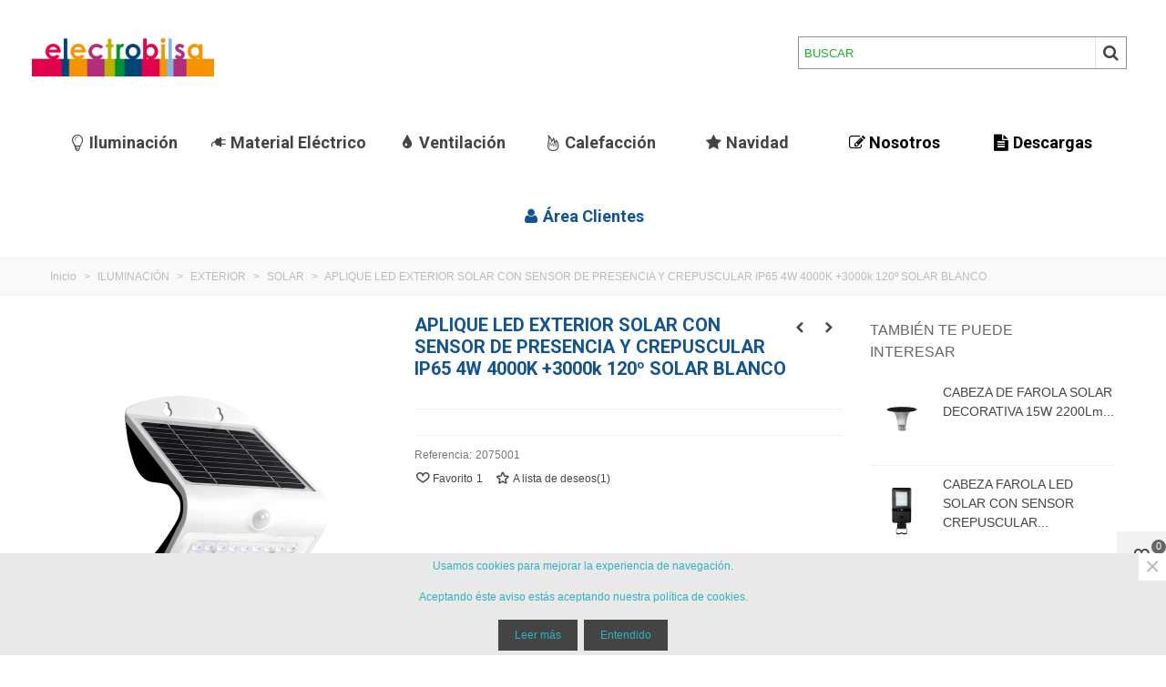

--- FILE ---
content_type: text/html; charset=utf-8
request_url: https://electrobilsa.com/solar/24920-aplique-led-exterior-solar-con-sensor-de-presencia-y-crepuscular-ip65-3-2w-4000k-120-solar-blanco.html
body_size: 116270
content:
<!doctype html>
<html lang="es">

  <head>
	
	  
  <meta charset="utf-8">


  <meta http-equiv="x-ua-compatible" content="ie=edge">



  <link rel="canonical" href="https://electrobilsa.com/solar/24920-aplique-led-exterior-solar-con-sensor-de-presencia-y-crepuscular-ip65-3-2w-4000k-120-solar-blanco.html">

  <title>APLIQUE LED EXTERIOR SOLAR CON SENSOR DE PRESENCIA Y CREPUSCULAR IP65 4W 4000K +3000k 120º SOLAR BLANCO</title>
  <meta name="description" content="">
  <meta name="keywords" content="">
      
                      <link rel="alternate" href="https://electrobilsa.com/solar/24920-aplique-led-exterior-solar-con-sensor-de-presencia-y-crepuscular-ip65-3-2w-4000k-120-solar-blanco.html" hreflang="es-es">
            
  

<!--st begin -->

    <meta name="viewport" content="width=device-width, maximum-scale=1, initial-scale=1.0" />

    <meta property="og:type" content="product">
  <meta property="og:url" content="https://electrobilsa.com/solar/24920-aplique-led-exterior-solar-con-sensor-de-presencia-y-crepuscular-ip65-3-2w-4000k-120-solar-blanco.html">
  <meta property="og:title" content="APLIQUE LED EXTERIOR SOLAR CON SENSOR DE PRESENCIA Y CREPUSCULAR IP65 4W 4000K +3000k 120º SOLAR BLANCO">
  <meta property="og:site_name" content="Electrobilsa ">
  <meta property="og:description" content="">
  <meta property="og:image" content="https://electrobilsa.com/4193202-medium_default/aplique-led-exterior-solar-con-sensor-de-presencia-y-crepuscular-ip65-3-2w-4000k-120-solar-blanco.jpg">
  <meta property="og:image:width" content="370">
  <meta property="og:image:height" content="423">
  <meta property="og:image:alt" content="APLIQUE LED EXTERIOR SOLAR CON SENSOR DE PRESENCIA Y CREPUSCULAR IP65 4W 4000K +3000k 120º SOLAR BLANCO">
    
<!--st end -->

  <link rel="icon" type="image/vnd.microsoft.icon" href="/img/favicon.ico?1667907579">
  <link rel="shortcut icon" type="image/x-icon" href="/img/favicon.ico?1667907579">
  <!--st begin -->
    <link rel="apple-touch-icon" sizes="180x180" href="/img/cms/Favicon/apple-icon-180x180.png?1656675336" />
      <link rel="icon" type="image/png" sizes="16x16" href="/img/cms/Favicon/favicon-16x16.png?1656675336" />
      <link rel="icon" type="image/png" sizes="32x32" href="/img/cms/Favicon/favicon-32x32.png?1656675336" />
      <link rel="manifest" href="/upload/stthemeeditor/1/site.webmanifest?1656675336">
      <link rel="mask-icon" href="/modules/stthemeeditor/img/favicon-svg.svg?1656675336" color="#e54d26">
      <meta name="msapplication-config" content="https://electrobilsa.com/upload/stthemeeditor/1/browserconfig.xml?1656675336">
    
<!--st end -->

    <link rel="stylesheet" href="https://fonts.googleapis.com/css?family=Vollkorn:100,100italic,200,200italic,300,300italic,400,400italic,500,500italic,600,600italic,700,700italic,800,800italic,900,900italic%7CRoboto:100,100italic,200,200italic,300,300italic,400,400italic,500,500italic,600,600italic,700,700italic,800,800italic,900,900italic%7CNunito:100,100italic,200,200italic,300,300italic,400,400italic,500,500italic,600,600italic,700,700italic,800,800italic,900,900italic&amp;ver=0.1" media="all">
  <link rel="stylesheet" href="https://electrobilsa.com/themes/transformer/assets/cache/theme-d31441642.css" media="all">






  

  <script type="text/javascript">
        var confirm_report_message = "\u00bfSeguro que denunciar un abuso?";
        var dictRemoveFile = "retirar";
        var elementorFrontendConfig = {"environmentMode":{"edit":false,"wpPreview":false},"i18n":{"shareOnFacebook":"Share on Facebook","shareOnTwitter":"Share on Twitter","pinIt":"Pin it","download":"Descargas","downloadImage":"Download image","fullscreen":"Fullscreen","zoom":"Zoom","share":"Share","playVideo":"Play Video","previous":"Previous","next":"Next","close":"Cerrar"},"is_rtl":false,"breakpoints":{"xs":0,"sm":480,"md":768,"lg":992,"xl":1200,"xxl":1440,"fw":1600},"version":"3.0.11","is_static":false,"legacyMode":{"elementWrappers":false},"urls":{"assets":"\/modules\/steasybuilder\/elementor\/assets\/"},"settings":{"styleGlobals":[],"page":[],"editorPreferences":[]}};
        var prestashop = {"cart":{"products":[],"totals":{"total":{"type":"total","label":"Total","amount":0,"value":"0,00\u00a0\u20ac"},"total_including_tax":{"type":"total","label":"Total (impuestos incl.)","amount":0,"value":"0,00\u00a0\u20ac"},"total_excluding_tax":{"type":"total","label":"Total (impuestos excl.)","amount":0,"value":"0,00\u00a0\u20ac"}},"subtotals":{"products":{"type":"products","label":"Subtotal","amount":0,"value":"0,00\u00a0\u20ac"},"discounts":null,"shipping":{"type":"shipping","label":"Transporte","amount":0,"value":"Gratis"},"tax":null},"products_count":0,"summary_string":"0 art\u00edculos","vouchers":{"allowed":1,"added":[]},"discounts":[],"minimalPurchase":0,"minimalPurchaseRequired":""},"currency":{"name":"Euro","iso_code":"EUR","iso_code_num":"978","sign":"\u20ac"},"customer":{"lastname":null,"firstname":null,"email":null,"birthday":null,"newsletter":null,"newsletter_date_add":null,"optin":null,"website":null,"company":null,"siret":null,"ape":null,"is_logged":false,"gender":{"type":null,"name":null},"addresses":[]},"language":{"name":"Espa\u00f1ol (Spanish)","iso_code":"es","locale":"es-ES","language_code":"es-es","is_rtl":"0","date_format_lite":"d\/m\/Y","date_format_full":"d\/m\/Y H:i:s","id":2},"page":{"title":"","canonical":null,"meta":{"title":"APLIQUE LED EXTERIOR SOLAR CON SENSOR DE PRESENCIA Y CREPUSCULAR IP65 4W 4000K +3000k 120\u00ba SOLAR BLANCO","description":"","keywords":"","robots":"index"},"page_name":"product","body_classes":{"lang-es":true,"lang-rtl":false,"country-ES":true,"currency-EUR":true,"layout-full-width":true,"page-product":true,"tax-display-disabled":true,"product-id-24920":true,"product-APLIQUE LED EXTERIOR SOLAR CON SENSOR DE PRESENCIA Y CREPUSCULAR IP65 4W 4000K +3000k 120\u00ba SOLAR BLANCO":true,"product-id-category-1230":true,"product-id-manufacturer-3":true,"product-id-supplier-0":true,"product-available-for-order":true},"admin_notifications":[]},"shop":{"name":"Electrobilsa ","logo":"\/img\/my-shop-logo-1667907579.jpg","stores_icon":"\/img\/logo_stores.png","favicon":"\/img\/favicon.ico"},"urls":{"base_url":"https:\/\/electrobilsa.com\/","current_url":"https:\/\/electrobilsa.com\/solar\/24920-aplique-led-exterior-solar-con-sensor-de-presencia-y-crepuscular-ip65-3-2w-4000k-120-solar-blanco.html","shop_domain_url":"https:\/\/electrobilsa.com","img_ps_url":"https:\/\/electrobilsa.com\/img\/","img_cat_url":"https:\/\/electrobilsa.com\/img\/c\/","img_lang_url":"https:\/\/electrobilsa.com\/img\/l\/","img_prod_url":"https:\/\/electrobilsa.com\/img\/p\/","img_manu_url":"https:\/\/electrobilsa.com\/img\/m\/","img_sup_url":"https:\/\/electrobilsa.com\/img\/su\/","img_ship_url":"https:\/\/electrobilsa.com\/img\/s\/","img_store_url":"https:\/\/electrobilsa.com\/img\/st\/","img_col_url":"https:\/\/electrobilsa.com\/img\/co\/","img_url":"https:\/\/electrobilsa.com\/themes\/transformer\/assets\/img\/","css_url":"https:\/\/electrobilsa.com\/themes\/transformer\/assets\/css\/","js_url":"https:\/\/electrobilsa.com\/themes\/transformer\/assets\/js\/","pic_url":"https:\/\/electrobilsa.com\/upload\/","pages":{"address":"https:\/\/electrobilsa.com\/direccion","addresses":"https:\/\/electrobilsa.com\/direcciones","authentication":"https:\/\/electrobilsa.com\/iniciar-sesion","cart":"https:\/\/electrobilsa.com\/carrito","category":"https:\/\/electrobilsa.com\/index.php?controller=category","cms":"https:\/\/electrobilsa.com\/index.php?controller=cms","contact":"https:\/\/electrobilsa.com\/contactenos","discount":"https:\/\/electrobilsa.com\/descuento","guest_tracking":"https:\/\/electrobilsa.com\/seguimiento-pedido-invitado","history":"https:\/\/electrobilsa.com\/historial-compra","identity":"https:\/\/electrobilsa.com\/datos-personales","index":"https:\/\/electrobilsa.com\/","my_account":"https:\/\/electrobilsa.com\/mi-cuenta","order_confirmation":"https:\/\/electrobilsa.com\/confirmacion-pedido","order_detail":"https:\/\/electrobilsa.com\/index.php?controller=order-detail","order_follow":"https:\/\/electrobilsa.com\/seguimiento-pedido","order":"https:\/\/electrobilsa.com\/pedido","order_return":"https:\/\/electrobilsa.com\/index.php?controller=order-return","order_slip":"https:\/\/electrobilsa.com\/facturas-abono","pagenotfound":"https:\/\/electrobilsa.com\/pagina-no-encontrada","password":"https:\/\/electrobilsa.com\/recuperar-contrase\u00f1a","pdf_invoice":"https:\/\/electrobilsa.com\/index.php?controller=pdf-invoice","pdf_order_return":"https:\/\/electrobilsa.com\/index.php?controller=pdf-order-return","pdf_order_slip":"https:\/\/electrobilsa.com\/index.php?controller=pdf-order-slip","prices_drop":"https:\/\/electrobilsa.com\/productos-rebajados","product":"https:\/\/electrobilsa.com\/index.php?controller=product","search":"https:\/\/electrobilsa.com\/busqueda","sitemap":"https:\/\/electrobilsa.com\/mapa del sitio","stores":"https:\/\/electrobilsa.com\/tiendas","supplier":"https:\/\/electrobilsa.com\/proveedor","register":"https:\/\/electrobilsa.com\/iniciar-sesion?create_account=1","order_login":"https:\/\/electrobilsa.com\/pedido?login=1"},"alternative_langs":{"es-es":"https:\/\/electrobilsa.com\/solar\/24920-aplique-led-exterior-solar-con-sensor-de-presencia-y-crepuscular-ip65-3-2w-4000k-120-solar-blanco.html"},"theme_assets":"\/themes\/transformer\/assets\/","actions":{"logout":"https:\/\/electrobilsa.com\/?mylogout="},"no_picture_image":{"bySize":{"cart_default":{"url":"https:\/\/electrobilsa.com\/img\/p\/es-default-cart_default.jpg","width":70,"height":80},"small_default":{"url":"https:\/\/electrobilsa.com\/img\/p\/es-default-small_default.jpg","width":105,"height":120},"cart_default_2x":{"url":"https:\/\/electrobilsa.com\/img\/p\/es-default-cart_default_2x.jpg","width":140,"height":160},"small_default_2x":{"url":"https:\/\/electrobilsa.com\/img\/p\/es-default-small_default_2x.jpg","width":210,"height":240},"home_default":{"url":"https:\/\/electrobilsa.com\/img\/p\/es-default-home_default.jpg","width":280,"height":320},"medium_default":{"url":"https:\/\/electrobilsa.com\/img\/p\/es-default-medium_default.jpg","width":370,"height":423},"home_default_2x":{"url":"https:\/\/electrobilsa.com\/img\/p\/es-default-home_default_2x.jpg","width":560,"height":640},"large_default":{"url":"https:\/\/electrobilsa.com\/img\/p\/es-default-large_default.jpg","width":700,"height":800},"medium_default_2x":{"url":"https:\/\/electrobilsa.com\/img\/p\/es-default-medium_default_2x.jpg","width":740,"height":846},"large_default_2x":{"url":"https:\/\/electrobilsa.com\/img\/p\/es-default-large_default_2x.jpg","width":1200,"height":1372},"superlarge_default":{"url":"https:\/\/electrobilsa.com\/img\/p\/es-default-superlarge_default.jpg","width":1200,"height":1372},"superlarge_default_2x":{"url":"https:\/\/electrobilsa.com\/img\/p\/es-default-superlarge_default_2x.jpg","width":1200,"height":1372}},"small":{"url":"https:\/\/electrobilsa.com\/img\/p\/es-default-cart_default.jpg","width":70,"height":80},"medium":{"url":"https:\/\/electrobilsa.com\/img\/p\/es-default-home_default_2x.jpg","width":560,"height":640},"large":{"url":"https:\/\/electrobilsa.com\/img\/p\/es-default-superlarge_default_2x.jpg","width":1200,"height":1372},"legend":""}},"configuration":{"display_taxes_label":false,"display_prices_tax_incl":false,"is_catalog":true,"show_prices":false,"opt_in":{"partner":false},"quantity_discount":{"type":"price","label":"Precio"},"voucher_enabled":1,"return_enabled":0},"field_required":[],"breadcrumb":{"links":[{"title":"Inicio","url":"https:\/\/electrobilsa.com\/"},{"title":"ILUMINACI\u00d3N","url":"https:\/\/electrobilsa.com\/1002-iluminacion"},{"title":"EXTERIOR","url":"https:\/\/electrobilsa.com\/1132-exterior"},{"title":"SOLAR","url":"https:\/\/electrobilsa.com\/1230-solar"},{"title":"APLIQUE LED EXTERIOR SOLAR CON SENSOR DE PRESENCIA Y CREPUSCULAR IP65 4W 4000K +3000k 120\u00ba SOLAR BLANCO","url":"https:\/\/electrobilsa.com\/solar\/24920-aplique-led-exterior-solar-con-sensor-de-presencia-y-crepuscular-ip65-3-2w-4000k-120-solar-blanco.html"}],"count":5},"link":{"protocol_link":"https:\/\/","protocol_content":"https:\/\/"},"time":1765608199,"static_token":"8e910377f5dd6ff076296612882ba0a1","token":"66dbc1cb1ef579b7ec837883b253655a"};
        var quick_search_as = true;
        var quick_search_as_min = 1;
        var quick_search_as_size = 12;
        var st_ins_getimgurl = "https:\/\/electrobilsa.com\/module\/stinstagram\/list";
        var st_myloved_url = "https:\/\/electrobilsa.com\/module\/stlovedproduct\/myloved";
        var st_pc_display_format = "#left #max caracteres a la izquierda.";
        var st_pc_max = "500";
        var st_pc_max_images = "6";
        var stcompare = {"url":"https:\/\/electrobilsa.com\/module\/stcompare\/compare","ids":[]};
        var stlove_bos = [];
        var stlove_login = 0;
        var stlove_pros = [];
        var stmywishlist_url = "https:\/\/electrobilsa.com\/module\/stwishlist\/mywishlist";
        var stproductcomments_controller_url = "https:\/\/electrobilsa.com\/module\/stproductcomments\/default?secure_key=aeaf41142e71f29757cb87b9ed5c0280";
        var stproductcomments_url = "https:\/\/electrobilsa.com\/module\/stproductcomments\/default";
        var sttheme = {"cookie_domain":"electrobilsa.com","cookie_path":"\/","drop_down":0,"magnificpopup_tprev":"Anterior","magnificpopup_tnext":"Siguiente","magnificpopup_tcounter":"%curr% of %total%","is_rtl":0,"is_mobile_device":false,"gallery_image_type":"medium_default","thumb_image_type":"cart_default","responsive_max":1,"fullwidth":0,"responsive":"1","product_view_swither":"1","infinite_scroll":"1","cate_pro_lazy":"1","sticky_column":"","filter_position":"","sticky_option":2,"product_thumbnails":"5","pro_thumnbs_per_fw":"2","pro_thumnbs_per_xxl":"1","pro_thumnbs_per_xl":"1","pro_thumnbs_per_lg":"1","pro_thumnbs_per_md":"3","pro_thumnbs_per_sm":"2","pro_thumnbs_per_xs":"1","pro_kk_per_fw":"1","pro_kk_per_xxl":"1","pro_kk_per_xl":"1","pro_kk_per_lg":"1","pro_kk_per_md":"1","pro_kk_per_sm":"1","pro_kk_per_xs":"1","categories_per_fw":"7","categories_per_xxl":"6","categories_per_xl":"5","categories_per_lg":"5","categories_per_md":"4","categories_per_sm":"3","categories_per_xs":"2","enable_zoom":2,"enable_thickbox":1,"retina":"1","sticky_mobile_header":"2","sticky_mobile_header_height":"0","use_mobile_header":"1","pro_image_column_md":"4","submemus_animation":0,"submemus_action":0,"pro_quantity_input":"2","popup_vertical_fit":"0","pro_tm_slider":"0","pro_tm_slider_cate":"0","buy_now":"0","lazyload_main_gallery":"0","product_views":"0"};
        var stwish_pros = [];
      </script>

<!--st end -->

  <style>
#st_mega_menu_wrap #st_ma_73,#st_mega_menu_column_block #st_ma_73,#st_mega_menu_wrap #st_menu_block_73,#st_mega_menu_wrap #st_menu_block_73 a,#st_mega_menu_column_block #st_menu_block_73,#st_mega_menu_column_block #st_menu_block_73 a{color:#000000;}#st_mega_menu_wrap #st_ma_74,#st_mega_menu_column_block #st_ma_74,#st_mega_menu_wrap #st_menu_block_74,#st_mega_menu_wrap #st_menu_block_74 a,#st_mega_menu_column_block #st_menu_block_74,#st_mega_menu_column_block #st_menu_block_74 a{color:#000000;}#st_mega_menu_wrap #st_ma_75,#st_mega_menu_column_block #st_ma_75,#st_mega_menu_wrap #st_menu_block_75,#st_mega_menu_wrap #st_menu_block_75 a,#st_mega_menu_column_block #st_menu_block_75,#st_mega_menu_column_block #st_menu_block_75 a{color:#11548F;}
</style>
<style>.social_share_1{color:#ffffff!important;}.social_share_1{background-color:#55ACEE!important;}.social_share_1:hover{color:#ffffff!important;}.social_share_1:hover{background-color:#407EAF!important;}.social_share_5{color:#fff!important;}.social_share_5{background-color:#1EBEA5!important;}.social_share_5:hover{color:#fff!important;}.social_share_5:hover{background-color:#1A9D89!important;}.social_share_2{color:#ffffff!important;}.social_share_2{background-color:#3b5998!important;}.social_share_2:hover{color:#ffffff!important;}.social_share_2:hover{background-color:#2E4674!important;}.social_share_3{color:#ffffff!important;}.social_share_3{background-color:#DD4D40!important;}.social_share_3:hover{color:#ffffff!important;}.social_share_3:hover{background-color:#2E4674!important;}.social_share_4{color:#ffffff!important;}.social_share_4{background-color:#BD081C!important;}.social_share_4:hover{color:#ffffff!important;}.social_share_4:hover{background-color:#8B0815!important;}</style>
<style>.countdown_timer.countdown_style_0 div{padding-top:11px;padding-bottom:11px;}.countdown_timer.countdown_style_0 div span{height:22px;line-height:22px;}.countdown_timer.countdown_style_0 div{border-right:none;}.countdown_name{display:none;}</style>
<script>
//<![CDATA[

var s_countdown_all = 0;
var s_countdown_id_products = []; 
var s_countdown_style = 0; 
var s_countdown_lang = new Array();
s_countdown_lang['day'] = "día";
s_countdown_lang['days'] = "días";
s_countdown_lang['hrs'] = "horas";
s_countdown_lang['min'] = "min";
s_countdown_lang['sec'] = "segundo";

//]]>
</script>
<script>
//<![CDATA[
var ins_follow = "Síganos";
var ins_posts = "Contenido";
var ins_followers = "Seguidores";
var ins_following = "Seguiendo";
var stinstagram_view_in_ins = "Vistazo en Instagram";
var stinstagram_view_larger = "Haz un vistazo grande";
var st_timeago_suffixAgo= "hace";
var st_timeago_suffixFromNow= "a partir de ahora";
var st_timeago_inPast= "cualquier momento ahora";
var st_timeago_seconds= "menos de un minuto";
var st_timeago_minute= "alrededor de un minuto";
var st_timeago_minutes= "#d minutos";
var st_timeago_hour= "alrededor de una hora";
var st_timeago_hours= "aproximadamente #d horas";
var st_timeago_day= "un día";
var st_timeago_days= "#d días";
var st_timeago_month= "alrededor de un mes";
var st_timeago_months= "#d meses";
var st_timeago_year= "alrededor de un año";
var st_timeago_years= "#d años";
var st_timeago_years= "#d años";
var ins_previous= "Anterior";
var ins_next= "Siguiente";

var instagram_block_array={'profile':[],'feed':[]};

//]]>
</script><style>.love_product .btn_text{margin-right:4px;}</style>
<style>#st_notification_1 {padding-top:5px;padding-bottom:5px;}#st_notification_1 {padding-left:20px;padding-right:20px;}#st_notification_1 .style_content, #st_notification_1 .style_content a{color:#2FB2C2;}#st_notification_1 .st_notification_close_inline{color:#2FB2C2;}#st_notification_1 {background:rgba(255,255,255,1);}#st_notification_1 {background-image:url(https://electrobilsa.com/modules/stnotification/views/img/demo1cookiesbg.jpg);background-repeat: no-repeat; background-size: cover; background-position: center top;}#st_notification_1{-webkit-box-shadow: 0px 0px 0px rgba(0,0,0,0.00); -moz-box-shadow: 0px 0px 0px rgba(0,0,0,0.00); box-shadow: 0px 0px 0px rgba(0,0,0,0.00); }</style>
<style> .breadcrumb_spacing{height:20px;} #page_banner_container_1 .breadcrumb_nav, #page_banner_container_1 .breadcrumb_nav a{color: #bbbbbb;} #page_banner_container_1 .style_content, #page_banner_container_1 .style_content a{color: #bbbbbb;} #page_banner_container_1 .breadcrumb_nav a{color: #bbbbbb;} #page_banner_container_1 .style_content a{color: #bbbbbb;} #page_banner_container_1 .breadcrumb_nav a:hover{color: #06a161;} #page_banner_container_1 .style_content a:hover{color: #06a161;} #page_banner_container_1 {background-color: #F9F9F9;} #page_banner_container_1 {border-color: #F3F3F3;} #page_banner_container_1 {border-top-width: 1px;} #page_banner_container_1 {border-bottom-width: 1px;} #page_banner_container_1 {padding-top: 11px;} #page_banner_container_1 {padding-bottom: 11px;} #page_banner_container_1 {margin-top:5px;}</style>
<style>#side_products_cart{right: 0; left: auto; border-left-width: 4px;border-right-width: 0;}.is_rtl #side_products_cart{left: 0; right: auto;border-left-width:0;border-right-width: 4px;}#side_products_cart .st-menu-header .close_right_side{left: 4px; right: auto;}.is_rtl #side_products_cart .st-menu-header .close_right_side{left: auto; right: 4px;}#side_loved{right: 0; left: auto; border-left-width: 4px;border-right-width: 0;}.is_rtl #side_loved{left: 0; right: auto;border-left-width:0;border-right-width: 4px;}#side_loved .st-menu-header .close_right_side{left: 4px; right: auto;}.is_rtl #side_loved .st-menu-header .close_right_side{left: auto; right: 4px;}#side_mobile_nav{right: 0; left: auto; border-left-width: 4px;border-right-width: 0;}.is_rtl #side_mobile_nav{left: 0; right: auto;border-left-width:0;border-right-width: 4px;}#side_mobile_nav .st-menu-header .close_right_side{left: 4px; right: auto;}.is_rtl #side_mobile_nav .st-menu-header .close_right_side{left: auto; right: 4px;}#side_stmobilemenu{right: auto; left: 0; border-left-width: 0;border-right-width: 4px;}.is_rtl #side_stmobilemenu{left: auto; right: 0;border-left-width:4px;border-right-width: 0;}#side_stmobilemenu .st-menu-header .close_right_side{left: auto; right: 4px;}.is_rtl #side_stmobilemenu .st-menu-header .close_right_side{left: 4px; right: auto;}#rightbar{-webkit-flex-grow: 3; -moz-flex-grow: 3; flex-grow: 3; -ms-flex-positive: 3;}#leftbar{-webkit-flex-grow: 0; -moz-flex-grow: 0; flex-grow: 0; -ms-flex-positive: 0;}#rightbar{top:auto; bottom:0%;}#leftbar{top:auto; bottom:0%;}</style>
<style>.st_sticker_2{color:#ffffff;}.st_sticker_2{background:rgba(255,138,0,1);}.st_sticker_2{background:rgba(255,138,0,1);}.pro_first_box .st_sticker_2.flag_1:before, .pro_first_box .st_sticker_2.flag_2:before{border-top-color:#FF8A00;border-bottom-color:#FF8A00;}.st_sticker_2{border-width:0px;}.st_sticker_2{height:20px;line-height:20px;}.pro_first_box .st_sticker_2.flag_1:before, .pro_first_box .st_sticker_2.flag_2:before{height:20px;width:10px;border-width:10px;}.pro_first_box .st_sticker_2.flag_1:before, .pro_first_box .st_sticker_2.flag_2:before{top:-0px;}.pro_first_box .st_sticker_2.flag_1:before{right:-10px;}.pro_first_box .st_sticker_2.flag_2:before{left:-10px;}.st_sticker_2{right:0px;}.st_sticker_2{top:20px;}.st_sticker_4{border-color:#999999;}.st_sticker_4{border-width:2px;}.pro_first_box .st_sticker_4.flag_1:before, .pro_first_box .st_sticker_4.flag_2:before{top:-2px;}.pro_first_box .st_sticker_4.flag_1:before{right:-13px;}.pro_first_box .st_sticker_4.flag_2:before{left:-13px;}.st_sticker_1{color:#ffffff;}.st_sticker_1{background:rgba(6,161,97,1);}.st_sticker_1{background:rgba(6,161,97,1);}.pro_first_box .st_sticker_1.flag_1:before, .pro_first_box .st_sticker_1.flag_2:before{border-top-color:#06a161;border-bottom-color:#06a161;}.st_sticker_1{border-width:0px;}.st_sticker_1{height:20px;line-height:20px;}.pro_first_box .st_sticker_1.flag_1:before, .pro_first_box .st_sticker_1.flag_2:before{height:20px;width:10px;border-width:10px;}.pro_first_box .st_sticker_1.flag_1:before, .pro_first_box .st_sticker_1.flag_2:before{top:-0px;}.pro_first_box .st_sticker_1.flag_1:before{right:-10px;}.pro_first_box .st_sticker_1.flag_2:before{left:-10px;}.st_sticker_1{left:0px;}.st_sticker_1{top:20px;}</style>
<script type="text/javascript" data-keepinline="true">
    var trustpilot_script_url = 'https://invitejs.trustpilot.com/tp.min.js';
    var trustpilot_key = '';
    var trustpilot_widget_script_url = '//widget.trustpilot.com/bootstrap/v5/tp.widget.bootstrap.min.js';
    var trustpilot_integration_app_url = 'https://ecommscript-integrationapp.trustpilot.com';
    var trustpilot_preview_css_url = '//ecommplugins-scripts.trustpilot.com/v2.1/css/preview.min.css';
    var trustpilot_preview_script_url = '//ecommplugins-scripts.trustpilot.com/v2.1/js/preview.min.js';
    var trustpilot_ajax_url = 'https://electrobilsa.com/module/trustpilot/trustpilotajax';
    var user_id = '0';
    var trustpilot_trustbox_settings = {"trustboxes":[]};
</script>
<script type="text/javascript" src="/modules/trustpilot/views/js/tp_register.min.js"></script>
<script type="text/javascript" src="/modules/trustpilot/views/js/tp_trustbox.min.js"></script>
<script type="text/javascript" src="/modules/trustpilot/views/js/tp_preview.min.js"></script>
  <script async src="https://www.googletagmanager.com/gtag/js?id=G-VMD7N738ZD"></script>
  <script>
    window.dataLayer = window.dataLayer || [];
    function gtag(){dataLayer.push(arguments);}
    gtag('js', new Date());
    gtag(
      'config',
      'G-VMD7N738ZD',
      {
        'debug_mode':false
                              }
    );
  </script>

 

<!-- Google Tag Manager -->
<script>(function(w,d,s,l,i){w[l]=w[l]||[];w[l].push({'gtm.start':
new Date().getTime(),event:'gtm.js'});var f=d.getElementsByTagName(s)[0],
j=d.createElement(s),dl=l!='dataLayer'?'&l='+l:'';j.async=true;j.src=
'https://www.googletagmanager.com/gtm.js?id='+i+dl;f.parentNode.insertBefore(j,f);
})(window,document,'script','dataLayer','GTM-TH7S3PS');</script>
<!-- End Google Tag Manager -->	
  </head>
  <body id="product" class="product lang-es country-es currency-eur layout-full-width page-product tax-display-disabled product-id-24920 product-aplique-led-exterior-solar-con-sensor-de-presencia-y-crepuscular-ip65-4w-4000k-3000k-120-solar-blanco product-id-category-1230 product-id-manufacturer-3 product-id-supplier-0 product-available-for-order   lang_es  dropdown_menu_event_0 
   desktop_device  slide_lr_column        is_logged_0 	 hide-left-column hide-right-column 
  ">	
      
    
	<div id="st-container" class="st-container st-effect-0">
	  <div class="st-pusher">
		<div class="st-content"><!-- this is the wrapper for the content -->
		  <div class="st-content-inner">
	<!-- off-canvas-end -->

	<main id="body_wrapper">
	  <div id="page_wrapper" class="">
	  
			  
	  <div class="header-container   header_sticky_option_2">
	  <header id="st_header" class="animated fast">
		
		  
    

        

  <section id="mobile_bar" class="animated fast">
    <div class="container">
      <div id="mobile_bar_top" class="flex_container">
                  <div id="mobile_bar_left">
            <div class="flex_container">
            	                <!-- MODULE st stsidebar -->
	<a id="rightbar_4"  href="javascript:;" class="mobile_bar_tri  menu_mobile_bar_tri mobile_bar_item  " data-name="side_stmobilemenu" data-direction="open_bar_left" rel="nofollow" title="Menú">
	    <i class="fto-menu fs_xl"></i>
	    <span class="mobile_bar_tri_text">Menú</span>
	</a>
<!-- /MODULE st stsidebar -->
            </div>
          </div>
          <div id="mobile_bar_center" class="flex_child">
            <div class="flex_container  flex_center ">            	                            <a class="mobile_logo" href="https://electrobilsa.com/" title="Electrobilsa ">
              <img class="logo" src="/img/my-shop-logo-1667907579.jpg"  alt="Electrobilsa " width="100" height="28"/>
            </a>
        
              	              <!-- MODULE st stsidebar -->
<!-- /MODULE st stsidebar -->
            </div>
          </div>
          <div id="mobile_bar_right">
            <div class="flex_container"><!-- MODULE st stsidebar -->
	<a id="rightbar_5"  href="javascript:;" class="mobile_bar_tri  customer_mobile_bar_tri mobile_bar_item " data-name="side_mobile_nav" data-direction="open_bar_right" rel="nofollow" title="Ajustes">
	    <i class="fto-ellipsis fs_xl"></i>
	    <span class="mobile_bar_tri_text">Ajustes</span>
	</a>
<!-- /MODULE st stsidebar --></div>
          </div>
      </div>
      <div id="mobile_bar_bottom" class="flex_container">
        <!-- MODULE st stsidebar -->
<!-- /MODULE st stsidebar --><!-- MODULE st stsearchbar -->
<div class="search_widget_block search_widget_0  stsearchbar_builder top_bar_item ">
<div class="search_widget" data-search-controller-url="//electrobilsa.com/busqueda">
	<form method="get" action="//electrobilsa.com/busqueda" class="search_widget_form">
		<input type="hidden" name="controller" value="search">
		<div class="search_widget_form_inner input-group round_item js-parent-focus input-group-with-border">
	      <input type="text" class="form-control search_widget_text js-child-focus" name="s" value="" placeholder="BUSCAR">
	      <span class="input-group-btn">
	        <button class="btn btn-search btn-no-padding btn-spin search_widget_btn link_color icon_btn" type="submit"><i class="fto-search-1"></i><span class="icon_text">Buscar</span></button>
	      </span>
	    </div>

	</form>
	<div class="search_results  search_show_img  search_show_name "></div>
	<a href="javascript:;" title="Más productos." rel="nofollow" class="display_none search_more_products go">Haga clic para más productos.</a>
	<div class="display_none search_no_products">No se encontraron productos.</div>
</div>
</div>
<!-- /MODULE st stsearchbar -->
      </div>
    </div>
  </section>


    <div id="header_primary" class="">
    <div class="wide_container_box ">
      <div id="header_primary_container" class="container-fluid">
        <div id="header_primary_row" class="flex_container  logo_left ">
                                  <div id="header_left" class="">
            <div class="flex_container header_box  flex_left ">
                                        <div class="logo_box">
          <div class="slogan_horizon">
            <a class="shop_logo" href="https://electrobilsa.com/" title="Electrobilsa ">
                <img class="logo" src="/img/my-shop-logo-1667907579.jpg" style="width: 200px !important;"  alt="Electrobilsa " width="100" height="28"/>
            </a>
                      </div>
                  </div>
        
                                        </div>
          </div>
            <div id="header_center" class="">
              <div class="flex_container header_box  flex_center ">
                                          </div>
            </div>
          <div id="header_right" class="">
            <div id="header_right_top" class="flex_container header_box  flex_right ">
                <!-- MODULE st stsearchbar -->
<div class="search_widget_block search_widget_0  stsearchbar_builder top_bar_item ">
<div class="search_widget" data-search-controller-url="//electrobilsa.com/busqueda">
	<form method="get" action="//electrobilsa.com/busqueda" class="search_widget_form">
		<input type="hidden" name="controller" value="search">
		<div class="search_widget_form_inner input-group round_item js-parent-focus input-group-with-border">
	      <input type="text" class="form-control search_widget_text js-child-focus" name="s" value="" placeholder="BUSCAR">
	      <span class="input-group-btn">
	        <button class="btn btn-search btn-no-padding btn-spin search_widget_btn link_color icon_btn" type="submit"><i class="fto-search-1"></i><span class="icon_text">Buscar</span></button>
	      </span>
	    </div>

	</form>
	<div class="search_results  search_show_img  search_show_name "></div>
	<a href="javascript:;" title="Más productos." rel="nofollow" class="display_none search_more_products go">Haga clic para más productos.</a>
	<div class="display_none search_no_products">No se encontraron productos.</div>
</div>
</div>
<!-- /MODULE st stsearchbar -->
            </div>
                <div id="header_right_bottom" class="flex_container header_box  flex_right ">
                                </div>
          </div>
        </div>
      </div>
    </div>
  </div>
    <div class="nav_full_container "></div>


  <div id="easymenu_container" class="easymenu_bar"></div>
              <section id="top_extra" class="main_menu_has_widgets_0">
      <div class="">
      <div class="st_mega_menu_container animated fast">
      <div class="container">
        <div id="top_extra_container" class="flex_container ">
            <!-- MODULE st stmegamenu -->
	<nav id="st_mega_menu_wrap" class=" flex_child flex_full ">
		<ul class="st_mega_menu clearfix mu_level_0">
								<li id="st_menu_123" class="ml_level_0 m_alignment_0">
			<a id="st_ma_123" href="https://electrobilsa.com/1002-iluminacion" class="ma_level_0" title="ILUMINACIÓN"><i class="fto-lightbulb-1"></i>Iluminación</a>
					</li>
									<li id="st_menu_127" class="ml_level_0 m_alignment_0">
			<a id="st_ma_127" href="https://electrobilsa.com/1001-material-electrico" class="ma_level_0" title="MATERIAL ELÉCTRICO"><i class="fto-plug"></i>Material Eléctrico</a>
					</li>
									<li id="st_menu_124" class="ml_level_0 m_alignment_0">
			<a id="st_ma_124" href="https://electrobilsa.com/1575-ventilacion" class="ma_level_0" title="VENTILACIÓN"><i class="fto-tint"></i>Ventilación</a>
					</li>
									<li id="st_menu_125" class="ml_level_0 m_alignment_0">
			<a id="st_ma_125" href="https://electrobilsa.com/1589-calefaccion" class="ma_level_0" title="CALEFACCIÓN."><i class="fto-fire-1"></i>Calefacción</a>
					</li>
									<li id="st_menu_126" class="ml_level_0 m_alignment_0">
			<a id="st_ma_126" href="https://electrobilsa.com/1003-navidad" class="ma_level_0" title="NAVIDAD"><i class="fto-star-2"></i>Navidad</a>
					</li>
									<li id="st_menu_74" class="ml_level_0 m_alignment_1">
			<a id="st_ma_74" href="https://electrobilsa.com/15-sobre-nosotros.html" class="ma_level_0" title="Sobre Nosotros"><i class="fto-edit"></i>Nosotros</a>
					</li>
									<li id="st_menu_73" class="ml_level_0 m_alignment_1">
			<a id="st_ma_73" href="https://electrobilsa.com/17-descargas.html" class="ma_level_0" title="Descargas"><i class="fto-doc-text-inv"></i>Descargas</a>
					</li>
									<li id="st_menu_75" class="ml_level_0 m_alignment_1">
			<a id="st_ma_75" href="https://electrobilsa.com/mi-cuenta" class="ma_level_0" title="Administrar mi cuenta de cliente"><i class="fto-user"></i>Área Clientes</a>
					</li>
			</ul>	</nav>
<!-- /MODULE st stmegamenu -->                    </div>
      </div>
      </div>
      </div> 
  </section>
  		
	  </header>
	  </div>
	  
		  <!-- MODULE st stpagebanner -->
<div id="page_banner_container_1" class="breadcrumb_wrapper " >
  <div class="container"><div class="row">
        <div class="col-12  text-1 ">
                                                    <nav data-depth="5" class="breadcrumb_nav">
            <ul itemscope itemtype="http://schema.org/BreadcrumbList">
                              <li itemprop="itemListElement" itemscope itemtype="http://schema.org/ListItem">
                  <a itemprop="item" href="https://electrobilsa.com/" class="text_color" title="Inicio">                    <span itemprop="name">Inicio</span>
                  </a>                  <meta itemprop="position" content="1">
                </li>
                <li class="navigation-pipe">></li>                              <li itemprop="itemListElement" itemscope itemtype="http://schema.org/ListItem">
                  <a itemprop="item" href="https://electrobilsa.com/1002-iluminacion" class="text_color" title="ILUMINACIÓN">                    <span itemprop="name">ILUMINACIÓN</span>
                  </a>                  <meta itemprop="position" content="2">
                </li>
                <li class="navigation-pipe">></li>                              <li itemprop="itemListElement" itemscope itemtype="http://schema.org/ListItem">
                  <a itemprop="item" href="https://electrobilsa.com/1132-exterior" class="text_color" title="EXTERIOR">                    <span itemprop="name">EXTERIOR</span>
                  </a>                  <meta itemprop="position" content="3">
                </li>
                <li class="navigation-pipe">></li>                              <li itemprop="itemListElement" itemscope itemtype="http://schema.org/ListItem">
                  <a itemprop="item" href="https://electrobilsa.com/1230-solar" class="text_color" title="SOLAR">                    <span itemprop="name">SOLAR</span>
                  </a>                  <meta itemprop="position" content="4">
                </li>
                <li class="navigation-pipe">></li>                              <li itemprop="itemListElement" itemscope itemtype="http://schema.org/ListItem">
                                      <span itemprop="name">APLIQUE LED EXTERIOR SOLAR CON SENSOR DE PRESENCIA Y CREPUSCULAR IP65 4W 4000K +3000k 120º SOLAR BLANCO</span>
                                    <meta itemprop="position" content="5">
                </li>
                                          </ul>
          </nav>
                  </div>
  </div></div>
</div>
<!-- /MODULE st stpagebanner -->

		<div class="breadcrumb_spacing"></div>	  
	  
		<aside id="notifications">
  <div class="container">
    
    
    
      </div>
</aside>
	  

	  
		  <div class="full_width_top_container"></div>
		  <div class="full_width_top2_container"></div>
		  <div class="wrapper_top_container"></div>
	  
        <section id="main" itemscope itemtype="https://schema.org/Product" >
      <div class="product_first_section">
      <div class=" container ">
             <meta itemprop="url" content="https://electrobilsa.com/solar/24920-aplique-led-exterior-solar-con-sensor-de-presencia-y-crepuscular-ip65-3-2w-4000k-120-solar-blanco.html">        <div class="row product_page_container product_page_layout_0 product-container js-product-container">
      <div class="product_left_column col-lg-4 mb-2">
        
          <section class="product_left_content mb-2">
            

              
                                                  <div class="images-container 
 pro_number_1
 pro_number_xxl_1
 pro_number_xl_1
 pro_number_lg_1
 pro_number_md_1
 pro_number_sm_1
 pro_number_xs_1
">
  <div class="images-container-5 ">
<div class="pro_gallery_top_container   mb-3 ">
  <div class="pro_gallery_top_inner posi_rel">
    
                                                                          

  
  
          <div class="pro_popup_trigger_box">
                                  <a href="https://electrobilsa.com/4193202-superlarge_default/aplique-led-exterior-solar-con-sensor-de-presencia-y-crepuscular-ip65-3-2w-4000k-120-solar-blanco.jpg" class="pro_popup_trigger  st_popup_image st_pro_popup_image replace-2x layer_icon_wrap" data-group="pro_gallery_popup_trigger" title="APLIQUE LED EXTERIOR SOLAR CON SENSOR DE PRESENCIA Y CREPUSCULAR IP65 4W 4000K +3000k 120º SOLAR BLANCO"><i class="fto-resize-full"></i></a>
                  </div>
        <div class="swiper-container pro_gallery_top swiper-button-lr  swiper-navigation-rectangle  " >
        <div class="swiper-wrapper">
                                                                                                                                                          <div class="swiper-slide  swiper-no-swiping ">
                <div class="easyzoom--overlay  easyzoom   disable_easyzoom_on_mobile ">
                    <a href="https://electrobilsa.com/4193202-superlarge_default/aplique-led-exterior-solar-con-sensor-de-presencia-y-crepuscular-ip65-3-2w-4000k-120-solar-blanco.jpg" class="  replace-2x "  title="APLIQUE LED EXTERIOR SOLAR CON SENSOR DE PRESENCIA Y CREPUSCULAR IP65 4W 4000K +3000k 120º SOLAR BLANCO">
                      <picture>
                                                <img
                          class="pro_gallery_item  swiper-lazy "
                                                     data-src="https://electrobilsa.com/4193202-medium_default/aplique-led-exterior-solar-con-sensor-de-presencia-y-crepuscular-ip65-3-2w-4000k-120-solar-blanco.jpg"
                           data-srcset="https://electrobilsa.com/4193202-medium_default_2x/aplique-led-exterior-solar-con-sensor-de-presencia-y-crepuscular-ip65-3-2w-4000k-120-solar-blanco.jpg 2x"                           alt="APLIQUE LED EXTERIOR SOLAR CON SENSOR DE PRESENCIA Y CREPUSCULAR IP65 4W 4000K +3000k 120º SOLAR BLANCO"
                          width="370"
                          height="423"
                          data-id_image="4193202"
                           itemprop="image" content="https://electrobilsa.com/4193202-medium_default/aplique-led-exterior-solar-con-sensor-de-presencia-y-crepuscular-ip65-3-2w-4000k-120-solar-blanco.jpg"                         />
                      </picture>
                    </a>
                </div>
              </div>                                    </div>
        <div class="swiper-button swiper-button-next"><i class="fto-left-open-3 slider_arrow_left"></i><i class="fto-right-open-3 slider_arrow_right"></i></div>
        <div class="swiper-button swiper-button-prev"><i class="fto-left-open-3 slider_arrow_left"></i><i class="fto-right-open-3 slider_arrow_right"></i></div>
            </div>
    <script type="text/javascript">
    //<![CDATA[
        
        if(typeof(swiper_options) ==='undefined')
        var swiper_options = [];
        
        
        swiper_options.push({
            
            id_st: '.pro_gallery_top',
            speed: 0,
            spaceBetween: 20,
            
            navigation:{
              nextEl: '.pro_gallery_top .swiper-button-next',
              prevEl: '.pro_gallery_top .swiper-button-prev'
            },
            
                        loop: false,
            watchSlidesProgress: true,
            watchSlidesVisibility: true,
            slidesPerView: 1,
                                    
            breakpoints: {
                
                                                1200: {slidesPerView: 1 },                992: {slidesPerView: 1 },
                768: {slidesPerView: 1 },
                480: {slidesPerView: 1 }
            },
            
                        
            on: {
              init: function (swiper) {
                  prestashop.easyzoom.init(swiper.$wrapperEl.find('.swiper-slide-visible .easyzoom'));
                  $('.pro_popup_trigger_box a').removeClass('st_active').eq(swiper.activeIndex).addClass('st_active');

                  if($(swiper.slides).length==$(swiper.slides).filter('.swiper-slide-visible').length)
                  {
                      $(swiper.params.navigation.nextEl).hide();
                      $(swiper.params.navigation.prevEl).hide();
                  }
                  else
                  {
                      $(swiper.params.navigation.nextEl).show();
                      $(swiper.params.navigation.prevEl).show();
                  }
              },
              slideChangeTransitionStart: function (swiper) {
                  $('.pro_popup_trigger_box a').removeClass('st_active').eq(swiper.activeIndex).addClass('st_active');
              },
              slideChangeTransitionEnd: function (swiper) {
                prestashop.easyzoom.init(swiper.$wrapperEl.find('.swiper-slide-visible .easyzoom'));
              },
              click: function (swiper) {
                if($('.pro_gallery_thumbs').length && typeof($('.pro_gallery_thumbs')[0].swiper)!=='undefined')
                  {
                    var _i = swiper.activeIndex;
                    
                                        
                    $('.pro_gallery_thumbs')[0].swiper.slideTo(_i);
                    $($('.pro_gallery_thumbs')[0].swiper.slides).removeClass('clicked_thumb').eq(_i).addClass('clicked_thumb');
                  }
              }
            },
            
            roundLengths: true,
                        
            lazy:{
              loadPrevNext: true,
              loadPrevNextAmount: 1
            },
            
                        initialSlide: 0
        
        });
         
    //]]>
    </script>
  
    </div>
</div>
</div>
</div>
                              

            
          </section>
                    
                                                                                                          
        </div>
        <div class="product_middle_column col-lg-5 mb-3">
          <div class="product_middle_column_inner">
          
            
              <div class="product_name_wrap flex_container flex_start">
    <div class="flex_child">
    <h1  itemprop="name"  class="product_name ">APLIQUE LED EXTERIOR SOLAR CON SENSOR DE PRESENCIA Y CREPUSCULAR IP65 4W 4000K +3000k 120º SOLAR BLANCO</h1>
    
        </div>

    <section class="pro_name_right">
    <div class="flex_box">
                                                                        <div class="product_link_nav with_preview"> 
                  <a href="https://electrobilsa.com/solar/24921-aplique-led-exterior-solar-con-sensor-de-presencia-y-crepuscular-ip65-3-2w-4000k-120-solar-negro.html" title="APLIQUE LED EXTERIOR SOLAR CON SENSOR DE PRESENCIA Y CREPUSCULAR IP65 4 W 4000K +3000K 120º SOLAR NEGRO"><i class="fto-left-open-3"></i>
                      <div class="product_link_nav_preview">
                          <img src="https://electrobilsa.com/4193203-small_default/aplique-led-exterior-solar-con-sensor-de-presencia-y-crepuscular-ip65-3-2w-4000k-120-solar-negro.jpg" alt="APLIQUE LED EXTERIOR SOLAR CON SENSOR DE PRESENCIA Y CREPUSCULAR IP65 4 W 4000K +3000K 120º SOLAR NEGRO" width="105" height="120"/>
                      </div>
                  </a>
              </div>
                                        <div class="product_link_nav with_preview"> 
                  <a href="https://electrobilsa.com/solar/24919-aplique-led-exterior-solar-con-sensor-de-presencia-y-crepuscular-ip65-1-5w-4000k-120-solar-negro.html" title="APLIQUE LED EXTERIOR SOLAR CON SENSOR DE PRESENCIA Y CREPUSCULAR IP65 1,5W 4000K 120º SOLAR NEGRO"><i class="fto-right-open-3"></i>
                      <div class="product_link_nav_preview">
                          <img src="https://electrobilsa.com/4193201-small_default/aplique-led-exterior-solar-con-sensor-de-presencia-y-crepuscular-ip65-1-5w-4000k-120-solar-negro.jpg" alt="APLIQUE LED EXTERIOR SOLAR CON SENSOR DE PRESENCIA Y CREPUSCULAR IP65 1,5W 4000K 120º SOLAR NEGRO" width="105" height="120"/>
                      </div>
                  </a>
              </div>
                                                
    
    </div>
    </section>
</div>            
          
          
                                                                                                                                                     <!-- MODULE st stproductcomments -->
<!-- /MODULE st stproductcomments -->
          

          <div class="product-information">
            
            <div class="mar_b1 pro_price_block flex_container flex_start">
              
                              

              <div class="pro_price_right ">
                <div class="flex_box">
                
                                                                                                                                                                        </div>
              </div>
            </div>

            
                        <div class="product-actions js-product-actions">
              
                <form action="https://electrobilsa.com/carrito" method="post" id="add-to-cart-or-refresh">
                  <input type="hidden" name="token" value="8e910377f5dd6ff076296612882ba0a1">
                  <input type="hidden" name="id_product" value="24920" id="product_page_product_id">
                  <input type="hidden" name="id_customization" value="0" id="product_customization_id">

                  
                  
                  
                    <div class="product-variants js-product-variants">    
</div>                  

                  
                                      

                  
                    <section class="product-discounts">
  </section>
                  

                    
                      

<div class="product-add-to-cart  mb-3">
  </div>

                    

                  <div class="steasy_divider between_detials_and_buttons"><div class="steasy_divider_item"></div></div>

                  
                    <div class="product-additional-info">
  
</div>
                  


                  
                    <input class="product-refresh js-product-refresh ps-hidden-by-js btn btn-default hidden" name="refresh" type="submit" value="Actualizar">
                  
                </form>

              

            </div>
                              
                  <div id="product-description-short-24920" class="product-description-short mb-3 truncate_block st_showless_block_0 truncate_cate_desc_0"  itemprop="description" ><div class="st_read_more_box"></div><a href="javascript:;" title="Lee mas" class="st_read_more" rel="nofollow"><span class="st_showmore_btn">Lee mas</span><span class="st_showless_btn">Show less</span></a></div>
                
  
                <div class="steasy_divider between_short_and_price"><div class="steasy_divider_item"></div></div>
                          
                        
                          

            
                          <div class="product-reference pro_extra_info flex_container ">
                <span class="pro_extra_info_label">Referencia: </span>
                <div class="pro_extra_info_content flex_child"  itemprop="sku" >2075001</div>
              </div>
                                                
            
            
                          

                        
                <!-- MODULE st stlovedproduct -->
<a class="add_to_love hover_fly_btn  btn_inline love_item love_product   btn-spin pro_right_item  love_1_24920 " data-id-source="24920" data-type="1" href="javascript:;" title="Favorito" rel="nofollow"><div class="hover_fly_btn_inner"><i class="fto-heart-4 icon_btn"></i><span class="btn_text">Favorito</span><span class="amount_inline ">1</span></div></a>
<!-- /MODULE st stlovedproduct -->
<!-- MODULE st stwishlist -->
<a class="add_to_wishlit hover_fly_btn   btn_inline wishlist_product   pro_right_item stwish_24920 " data-id-product="24920" data-id-product-attribute="" href="javascript:;" title="A lista de deseos" rel="nofollow"><div class="hover_fly_btn_inner"><i class="fto-star icon_btn"></i><span>A lista de deseos</span>(<span class="wishlist_product_count">1</span>)</div></a>
<!-- /MODULE st stwishlist -->
                                                                                                                                
                        
        </div>
        </div>
      </div>

            <div class="product_right_column col-lg-3  mb-3">
        
                <!-- MODULE st strelatedproducts -->
<div id="strelatedproducts_container_4229ff4b64" class="strelatedproducts_container  block  s_countdown_block   products_container_column  column_block  " 
>
<section class="products_section" >
        <div class="row flex_lg_container flex_stretch">
                <div class="col-lg-12  products_slider"> <!-- to do what if the sum of left and right contents larger than 12 -->
    
            <!-- MODULE st strelatedproducts -->
<div class="title_block flex_container title_align_0 title_style_0 ">
    <div class="flex_child title_flex_left"></div>
        <div class="title_block_inner">También te puede interesar</div>
        <div class="flex_child title_flex_right"></div>
                            <div class="swiper-button-tr  hidden-md-down "><div class="swiper-button swiper-button-outer swiper-button-prev"><i class="fto-left-open-3 slider_arrow_left"></i><i class="fto-right-open-3 slider_arrow_right"></i></div><div class="swiper-button swiper-button-outer swiper-button-next"><i class="fto-left-open-3 slider_arrow_left"></i><i class="fto-right-open-3 slider_arrow_right"></i></div></div>        
    </div>
<!-- /MODULE st strelatedproducts -->
            
                                <div class="block_content  lazy_swiper ">
                <div class="swiper-container products_sldier_swiper  swiper_loading" >
	<div class="swiper-wrapper">
	
								    <article class="swiper-slide base_list_line medium_list">
		    			<div class="pro_column_box clearfix line_item" >
  <a href="https://electrobilsa.com/solar/29410-cabeza-de-farola-solar-decorativa-15w-2200lm-3000k6000k.html" title="CABEZA DE FAROLA SOLAR DECORATIVA 15W 2200Lm 3000K+6000K" class="pro_column_left">
    <picture>
        <img data-src="https://electrobilsa.com/4195609-cart_default/cabeza-de-farola-solar-decorativa-15w-2200lm-3000k6000k.jpg"  data-srcset="https://electrobilsa.com/4195609-cart_default_2x/cabeza-de-farola-solar-decorativa-15w-2200lm-3000k6000k.jpg 2x"  width="70" height="80" alt="CABEZA DE FAROLA SOLAR DECORATIVA 15W 2200Lm 3000K+6000K" class="swiper-lazy" />
    </picture>
      </a>
  <div class="pro_column_right">
    <h3  class="s_title_block nohidden"><a href="https://electrobilsa.com/solar/29410-cabeza-de-farola-solar-decorativa-15w-2200lm-3000k6000k.html" title="CABEZA DE FAROLA SOLAR DECORATIVA 15W 2200Lm 3000K+6000K" >CABEZA DE FAROLA SOLAR DECORATIVA 15W 2200Lm...</a></h3>

    
          
  </div>
</div>
    										<div class="pro_column_box clearfix line_item" >
  <a href="https://electrobilsa.com/solar/29149-cabeza-farola-led-solar-con-sensor-crepuscular-y-de-movimiento-40w-6000k-6000lm-ip65.html" title="CABEZA FAROLA LED SOLAR CON SENSOR CREPUSCULAR Y DE MOVIMIENTO 40W 6000K 6000Lm  IP65" class="pro_column_left">
    <picture>
        <img data-src="https://electrobilsa.com/4195608-cart_default/cabeza-farola-led-solar-con-sensor-crepuscular-y-de-movimiento-40w-6000k-6000lm-ip65.jpg"  data-srcset="https://electrobilsa.com/4195608-cart_default_2x/cabeza-farola-led-solar-con-sensor-crepuscular-y-de-movimiento-40w-6000k-6000lm-ip65.jpg 2x"  width="70" height="80" alt="CABEZA FAROLA LED SOLAR CON SENSOR CREPUSCULAR Y DE MOVIMIENTO 40W 6000K 6000Lm  IP65" class="swiper-lazy" />
    </picture>
      </a>
  <div class="pro_column_right">
    <h3  class="s_title_block nohidden"><a href="https://electrobilsa.com/solar/29149-cabeza-farola-led-solar-con-sensor-crepuscular-y-de-movimiento-40w-6000k-6000lm-ip65.html" title="CABEZA FAROLA LED SOLAR CON SENSOR CREPUSCULAR Y DE MOVIMIENTO 40W 6000K 6000Lm  IP65" >CABEZA FAROLA LED SOLAR CON SENSOR CREPUSCULAR...</a></h3>

    
          
  </div>
</div>
    					</article>
										    <article class="swiper-slide base_list_line medium_list">
		    			<div class="pro_column_box clearfix line_item" >
  <a href="https://electrobilsa.com/solar/29148-cabeza-farola-led-solar-con-sensor-crepuscular-y-movimiento-25w-6000k-3000lm-ip65.html" title="CABEZA FAROLA LED SOLAR CON SENSOR CREPUSCULAR Y MOVIMIENTO 25W 6000K 3000Lm  IP65" class="pro_column_left">
    <picture>
        <img data-src="https://electrobilsa.com/4195607-cart_default/cabeza-farola-led-solar-con-sensor-crepuscular-y-movimiento-25w-6000k-3000lm-ip65.jpg"  data-srcset="https://electrobilsa.com/4195607-cart_default_2x/cabeza-farola-led-solar-con-sensor-crepuscular-y-movimiento-25w-6000k-3000lm-ip65.jpg 2x"  width="70" height="80" alt="CABEZA FAROLA LED SOLAR CON SENSOR CREPUSCULAR Y MOVIMIENTO 25W 6000K 3000Lm  IP65" class="swiper-lazy" />
    </picture>
      </a>
  <div class="pro_column_right">
    <h3  class="s_title_block nohidden"><a href="https://electrobilsa.com/solar/29148-cabeza-farola-led-solar-con-sensor-crepuscular-y-movimiento-25w-6000k-3000lm-ip65.html" title="CABEZA FAROLA LED SOLAR CON SENSOR CREPUSCULAR Y MOVIMIENTO 25W 6000K 3000Lm  IP65" >CABEZA FAROLA LED SOLAR CON SENSOR CREPUSCULAR...</a></h3>

    
          
  </div>
</div>
    										<div class="pro_column_box clearfix line_item" >
  <a href="https://electrobilsa.com/solar/29163-cabeza-de-farola-solar-80w-con-sensor-crepuscular-y-de-movimiento-con-control-remoto-5000k.html" title="CABEZA DE FAROLA SOLAR 80W CON SENSOR CREPUSCULAR Y DE MOVIMIENTO CON CONTROL REMOTO 5000K" class="pro_column_left">
    <picture>
        <img data-src="https://electrobilsa.com/4195606-cart_default/cabeza-de-farola-solar-80w-con-sensor-crepuscular-y-de-movimiento-con-control-remoto-5000k.jpg"  data-srcset="https://electrobilsa.com/4195606-cart_default_2x/cabeza-de-farola-solar-80w-con-sensor-crepuscular-y-de-movimiento-con-control-remoto-5000k.jpg 2x"  width="70" height="80" alt="CABEZA DE FAROLA SOLAR 80W CON SENSOR CREPUSCULAR Y DE MOVIMIENTO CON CONTROL REMOTO 5000K" class="swiper-lazy" />
    </picture>
      </a>
  <div class="pro_column_right">
    <h3  class="s_title_block nohidden"><a href="https://electrobilsa.com/solar/29163-cabeza-de-farola-solar-80w-con-sensor-crepuscular-y-de-movimiento-con-control-remoto-5000k.html" title="CABEZA DE FAROLA SOLAR 80W CON SENSOR CREPUSCULAR Y DE MOVIMIENTO CON CONTROL REMOTO 5000K" >CABEZA DE FAROLA SOLAR 80W CON SENSOR...</a></h3>

    
          
  </div>
</div>
    					</article>
							
	</div>
	</div>
            </div>
                <script>
    //<![CDATA[
        
        if(typeof(swiper_options) ==='undefined')
        var swiper_options = [];
        swiper_options.push({
            
                        speed: 400,
            loop: false,
                            
                lazy:{
                
                  loadPrevNext: true,
                  loadPrevNextAmount: 1,
                  loadOnTransitionStart: true
                
                },
                
                                        
                navigation:{
                
                  nextEl: '#strelatedproducts_container_4229ff4b64 .swiper-button-outer.swiper-button-next',
                  prevEl: '#strelatedproducts_container_4229ff4b64 .swiper-button-outer.swiper-button-prev'
                
                },
                
            
            
                            slidesPerView : 1,
                observer : true,
                observeParents : true,
                                    watchSlidesProgress: true,
            watchSlidesVisibility: true,
            
            on: {
              init: function (swiper) {
                $(swiper.container).removeClass('swiper_loading').addClass('swiper_loaded');
                
                                
                if($(swiper.slides).length==$(swiper.slides).filter('.swiper-slide-visible').length)
                {
                    $(swiper.params.navigation.nextEl).hide();
                    $(swiper.params.navigation.prevEl).hide();
                }
                else
                {
                    $(swiper.params.navigation.nextEl).show();
                    $(swiper.params.navigation.prevEl).show();
                }
                
                                
              },
              lazyImageReady: function (swiper, slide, image) {
                if($(image).hasClass('front-image'))
                        $(image).closest('.is_lazy').removeClass('is_lazy');//also in pro-lazy.js
              }
            },
            
            //temp fix, loop breaks when roundlenghts and autoplay
            roundLengths: true,                        inviewwatcher:true,
            id_st: '#strelatedproducts_container_4229ff4b64 .products_sldier_swiper'

        
        });
         

    //]]>
    </script>                	                            
                    </div>
            </div>
</section>
</div>
<!-- /MODULE st strelatedproducts -->

                                                                                      </div>
      
    </div>      </div>
      </div>
      <div class="product_second_section">
      <div class="container">
        
  

<div class="row product_desc_block">
<div class="product_desc_column col-md-12"><div class="bottom_more_info_block pro_more_info p-t-1 p-b-1  accordion_more_info ">
                <div class="product_info_tabs sttab_block mobile_tab ">
  <ul class="nav nav-tabs  tab_lg  " role="tablist">
        
    <li class="nav-item ">
      <a class="nav-link active" data-toggle="tab" role="tab" href="#product-details" aria-controls="product-details"  aria-selected="true">Detalles del producto</a>
    </li>
            <li class="nav-item">
      <a class="nav-link " data-toggle="tab" role="tab" aria-controls="attachments" href="#attachments">Adjuntos</a>
    </li>
                                                                                <li class="nav-item">
                    <a class="nav-link " data-toggle="tab" role="tab" aria-controls="extra-1" data-module="stproductcomments" href="#extra-1">Comentarios</a>
                  </li>
                        
  </ul>

  <div class="tab-content ">
   
   
     <div role="tabpanel" class="tab-pane  active  st_open   "
     id="product-details"
     data-product="{&quot;id_shop_default&quot;:&quot;1&quot;,&quot;id_manufacturer&quot;:&quot;3&quot;,&quot;id_supplier&quot;:&quot;0&quot;,&quot;reference&quot;:&quot;2075001&quot;,&quot;is_virtual&quot;:&quot;0&quot;,&quot;delivery_in_stock&quot;:&quot;&quot;,&quot;delivery_out_stock&quot;:&quot;&quot;,&quot;id_category_default&quot;:&quot;1230&quot;,&quot;on_sale&quot;:&quot;0&quot;,&quot;online_only&quot;:&quot;0&quot;,&quot;ecotax&quot;:0,&quot;minimal_quantity&quot;:&quot;1&quot;,&quot;low_stock_threshold&quot;:&quot;0&quot;,&quot;low_stock_alert&quot;:&quot;0&quot;,&quot;price&quot;:&quot;24,62\u00a0\u20ac&quot;,&quot;unity&quot;:&quot;&quot;,&quot;unit_price_ratio&quot;:&quot;0.000000&quot;,&quot;additional_shipping_cost&quot;:&quot;0.00&quot;,&quot;customizable&quot;:&quot;0&quot;,&quot;text_fields&quot;:&quot;0&quot;,&quot;uploadable_files&quot;:&quot;0&quot;,&quot;redirect_type&quot;:&quot;&quot;,&quot;id_type_redirected&quot;:&quot;0&quot;,&quot;available_for_order&quot;:&quot;1&quot;,&quot;available_date&quot;:&quot;0000-00-00&quot;,&quot;show_condition&quot;:&quot;0&quot;,&quot;condition&quot;:&quot;new&quot;,&quot;show_price&quot;:&quot;1&quot;,&quot;indexed&quot;:&quot;1&quot;,&quot;visibility&quot;:&quot;both&quot;,&quot;cache_default_attribute&quot;:&quot;0&quot;,&quot;advanced_stock_management&quot;:&quot;0&quot;,&quot;date_add&quot;:&quot;2025-12-13 00:43:26&quot;,&quot;date_upd&quot;:&quot;2025-12-13 00:43:26&quot;,&quot;pack_stock_type&quot;:&quot;3&quot;,&quot;meta_description&quot;:&quot;&quot;,&quot;meta_keywords&quot;:&quot;&quot;,&quot;meta_title&quot;:&quot;&quot;,&quot;link_rewrite&quot;:&quot;aplique-led-exterior-solar-con-sensor-de-presencia-y-crepuscular-ip65-3-2w-4000k-120-solar-blanco&quot;,&quot;name&quot;:&quot;APLIQUE LED EXTERIOR SOLAR CON SENSOR DE PRESENCIA Y CREPUSCULAR IP65 4W 4000K +3000k 120\u00ba SOLAR BLANCO&quot;,&quot;description&quot;:&quot;&quot;,&quot;description_short&quot;:&quot;&quot;,&quot;available_now&quot;:&quot;&quot;,&quot;available_later&quot;:&quot;&quot;,&quot;id&quot;:24920,&quot;id_product&quot;:24920,&quot;out_of_stock&quot;:2,&quot;new&quot;:0,&quot;id_product_attribute&quot;:&quot;0&quot;,&quot;quantity_wanted&quot;:1,&quot;extraContent&quot;:[{&quot;title&quot;:null,&quot;content&quot;:{&quot;tags&quot;:[&quot;ILUMINACION EXTERIOR&quot;,&quot;APLIQUES EXTERIOR&quot;]},&quot;attr&quot;:{&quot;id&quot;:&quot;&quot;,&quot;class&quot;:&quot;&quot;},&quot;moduleName&quot;:&quot;stthemeeditor&quot;},{&quot;title&quot;:&quot;Comentarios&quot;,&quot;content&quot;:&quot;&lt;!-- MODULE st stproductcomments --&gt;\n&lt;section class=\&quot;pccomment_block\&quot;&gt;\n&lt;script&gt;var st_product_comment_tag_prefilled=&#039;&#039;;&lt;\/script&gt;\n      &lt;div class=\&quot;\&quot; role=\&quot;alert\&quot; data-alert=\&quot;warning\&quot;&gt;\n    Sin comentarios\n  &lt;\/div&gt;\n\n&lt;\/section&gt;\n&lt;!-- \/MODULE st stproductcomments --&gt;&quot;,&quot;attr&quot;:{&quot;id&quot;:&quot;&quot;,&quot;class&quot;:&quot;&quot;},&quot;moduleName&quot;:&quot;stproductcomments&quot;},{&quot;title&quot;:null,&quot;content&quot;:{&quot;prev&quot;:{&quot;name&quot;:&quot;APLIQUE LED EXTERIOR SOLAR CON SENSOR DE PRESENCIA Y CREPUSCULAR IP65 4 W 4000K +3000K 120\u00ba SOLAR NEGRO&quot;,&quot;url&quot;:&quot;https:\/\/electrobilsa.com\/solar\/24921-aplique-led-exterior-solar-con-sensor-de-presencia-y-crepuscular-ip65-3-2w-4000k-120-solar-negro.html&quot;,&quot;small_default&quot;:{&quot;width&quot;:&quot;105&quot;,&quot;height&quot;:&quot;120&quot;},&quot;cover&quot;:&quot;https:\/\/electrobilsa.com\/4193203-small_default\/aplique-led-exterior-solar-con-sensor-de-presencia-y-crepuscular-ip65-3-2w-4000k-120-solar-negro.jpg&quot;},&quot;next&quot;:{&quot;name&quot;:&quot;APLIQUE LED EXTERIOR SOLAR CON SENSOR DE PRESENCIA Y CREPUSCULAR IP65 1,5W 4000K 120\u00ba SOLAR NEGRO&quot;,&quot;url&quot;:&quot;https:\/\/electrobilsa.com\/solar\/24919-aplique-led-exterior-solar-con-sensor-de-presencia-y-crepuscular-ip65-1-5w-4000k-120-solar-negro.html&quot;,&quot;small_default&quot;:{&quot;width&quot;:&quot;105&quot;,&quot;height&quot;:&quot;120&quot;},&quot;cover&quot;:&quot;https:\/\/electrobilsa.com\/4193201-small_default\/aplique-led-exterior-solar-con-sensor-de-presencia-y-crepuscular-ip65-1-5w-4000k-120-solar-negro.jpg&quot;}},&quot;attr&quot;:{&quot;id&quot;:&quot;&quot;,&quot;class&quot;:&quot;&quot;},&quot;moduleName&quot;:&quot;stproductlinknav&quot;},{&quot;title&quot;:null,&quot;content&quot;:false,&quot;attr&quot;:{&quot;id&quot;:&quot;&quot;,&quot;class&quot;:&quot;&quot;},&quot;moduleName&quot;:&quot;ststickers&quot;}],&quot;allow_oosp&quot;:0,&quot;category&quot;:&quot;solar&quot;,&quot;category_name&quot;:&quot;SOLAR&quot;,&quot;link&quot;:&quot;https:\/\/electrobilsa.com\/solar\/24920-aplique-led-exterior-solar-con-sensor-de-presencia-y-crepuscular-ip65-3-2w-4000k-120-solar-blanco.html&quot;,&quot;attribute_price&quot;:0,&quot;price_tax_exc&quot;:24.62,&quot;price_without_reduction&quot;:24.62,&quot;reduction&quot;:0,&quot;specific_prices&quot;:false,&quot;quantity&quot;:337,&quot;quantity_all_versions&quot;:337,&quot;id_image&quot;:&quot;es-default&quot;,&quot;features&quot;:[],&quot;attachments&quot;:[{&quot;id_product&quot;:&quot;24920&quot;,&quot;id_attachment&quot;:&quot;24920&quot;,&quot;file&quot;:&quot;24920&quot;,&quot;file_name&quot;:&quot;2075001.pdf&quot;,&quot;file_size&quot;:&quot;1&quot;,&quot;mime&quot;:&quot;application\/pdf&quot;,&quot;id_lang&quot;:&quot;2&quot;,&quot;name&quot;:&quot;Ficha T\u00e9cnica&quot;,&quot;description&quot;:&quot;Ficha T\u00e9cnica&quot;,&quot;file_size_formatted&quot;:&quot;1&quot;}],&quot;virtual&quot;:0,&quot;pack&quot;:0,&quot;packItems&quot;:[],&quot;nopackprice&quot;:0,&quot;customization_required&quot;:false,&quot;rate&quot;:0,&quot;tax_name&quot;:&quot;&quot;,&quot;ecotax_rate&quot;:0,&quot;unit_price&quot;:&quot;&quot;,&quot;customizations&quot;:{&quot;fields&quot;:[]},&quot;id_customization&quot;:0,&quot;is_customizable&quot;:false,&quot;show_quantities&quot;:false,&quot;quantity_label&quot;:&quot;Art\u00edculos&quot;,&quot;quantity_discounts&quot;:[],&quot;customer_group_discount&quot;:0,&quot;images&quot;:[{&quot;bySize&quot;:{&quot;cart_default&quot;:{&quot;url&quot;:&quot;https:\/\/electrobilsa.com\/4193202-cart_default\/aplique-led-exterior-solar-con-sensor-de-presencia-y-crepuscular-ip65-3-2w-4000k-120-solar-blanco.jpg&quot;,&quot;width&quot;:70,&quot;height&quot;:80},&quot;small_default&quot;:{&quot;url&quot;:&quot;https:\/\/electrobilsa.com\/4193202-small_default\/aplique-led-exterior-solar-con-sensor-de-presencia-y-crepuscular-ip65-3-2w-4000k-120-solar-blanco.jpg&quot;,&quot;width&quot;:105,&quot;height&quot;:120},&quot;cart_default_2x&quot;:{&quot;url&quot;:&quot;https:\/\/electrobilsa.com\/4193202-cart_default_2x\/aplique-led-exterior-solar-con-sensor-de-presencia-y-crepuscular-ip65-3-2w-4000k-120-solar-blanco.jpg&quot;,&quot;width&quot;:140,&quot;height&quot;:160},&quot;small_default_2x&quot;:{&quot;url&quot;:&quot;https:\/\/electrobilsa.com\/4193202-small_default_2x\/aplique-led-exterior-solar-con-sensor-de-presencia-y-crepuscular-ip65-3-2w-4000k-120-solar-blanco.jpg&quot;,&quot;width&quot;:210,&quot;height&quot;:240},&quot;home_default&quot;:{&quot;url&quot;:&quot;https:\/\/electrobilsa.com\/4193202-home_default\/aplique-led-exterior-solar-con-sensor-de-presencia-y-crepuscular-ip65-3-2w-4000k-120-solar-blanco.jpg&quot;,&quot;width&quot;:280,&quot;height&quot;:320},&quot;medium_default&quot;:{&quot;url&quot;:&quot;https:\/\/electrobilsa.com\/4193202-medium_default\/aplique-led-exterior-solar-con-sensor-de-presencia-y-crepuscular-ip65-3-2w-4000k-120-solar-blanco.jpg&quot;,&quot;width&quot;:370,&quot;height&quot;:423},&quot;home_default_2x&quot;:{&quot;url&quot;:&quot;https:\/\/electrobilsa.com\/4193202-home_default_2x\/aplique-led-exterior-solar-con-sensor-de-presencia-y-crepuscular-ip65-3-2w-4000k-120-solar-blanco.jpg&quot;,&quot;width&quot;:560,&quot;height&quot;:640},&quot;large_default&quot;:{&quot;url&quot;:&quot;https:\/\/electrobilsa.com\/4193202-large_default\/aplique-led-exterior-solar-con-sensor-de-presencia-y-crepuscular-ip65-3-2w-4000k-120-solar-blanco.jpg&quot;,&quot;width&quot;:700,&quot;height&quot;:800},&quot;medium_default_2x&quot;:{&quot;url&quot;:&quot;https:\/\/electrobilsa.com\/4193202-medium_default_2x\/aplique-led-exterior-solar-con-sensor-de-presencia-y-crepuscular-ip65-3-2w-4000k-120-solar-blanco.jpg&quot;,&quot;width&quot;:740,&quot;height&quot;:846},&quot;large_default_2x&quot;:{&quot;url&quot;:&quot;https:\/\/electrobilsa.com\/4193202-large_default_2x\/aplique-led-exterior-solar-con-sensor-de-presencia-y-crepuscular-ip65-3-2w-4000k-120-solar-blanco.jpg&quot;,&quot;width&quot;:1200,&quot;height&quot;:1372},&quot;superlarge_default&quot;:{&quot;url&quot;:&quot;https:\/\/electrobilsa.com\/4193202-superlarge_default\/aplique-led-exterior-solar-con-sensor-de-presencia-y-crepuscular-ip65-3-2w-4000k-120-solar-blanco.jpg&quot;,&quot;width&quot;:1200,&quot;height&quot;:1372},&quot;superlarge_default_2x&quot;:{&quot;url&quot;:&quot;https:\/\/electrobilsa.com\/4193202-superlarge_default_2x\/aplique-led-exterior-solar-con-sensor-de-presencia-y-crepuscular-ip65-3-2w-4000k-120-solar-blanco.jpg&quot;,&quot;width&quot;:1200,&quot;height&quot;:1372}},&quot;small&quot;:{&quot;url&quot;:&quot;https:\/\/electrobilsa.com\/4193202-cart_default\/aplique-led-exterior-solar-con-sensor-de-presencia-y-crepuscular-ip65-3-2w-4000k-120-solar-blanco.jpg&quot;,&quot;width&quot;:70,&quot;height&quot;:80},&quot;medium&quot;:{&quot;url&quot;:&quot;https:\/\/electrobilsa.com\/4193202-home_default_2x\/aplique-led-exterior-solar-con-sensor-de-presencia-y-crepuscular-ip65-3-2w-4000k-120-solar-blanco.jpg&quot;,&quot;width&quot;:560,&quot;height&quot;:640},&quot;large&quot;:{&quot;url&quot;:&quot;https:\/\/electrobilsa.com\/4193202-superlarge_default_2x\/aplique-led-exterior-solar-con-sensor-de-presencia-y-crepuscular-ip65-3-2w-4000k-120-solar-blanco.jpg&quot;,&quot;width&quot;:1200,&quot;height&quot;:1372},&quot;legend&quot;:&quot;&quot;,&quot;cover&quot;:&quot;1&quot;,&quot;id_image&quot;:&quot;4193202&quot;,&quot;position&quot;:&quot;1&quot;,&quot;associatedVariants&quot;:[]}],&quot;cover&quot;:{&quot;bySize&quot;:{&quot;cart_default&quot;:{&quot;url&quot;:&quot;https:\/\/electrobilsa.com\/4193202-cart_default\/aplique-led-exterior-solar-con-sensor-de-presencia-y-crepuscular-ip65-3-2w-4000k-120-solar-blanco.jpg&quot;,&quot;width&quot;:70,&quot;height&quot;:80},&quot;small_default&quot;:{&quot;url&quot;:&quot;https:\/\/electrobilsa.com\/4193202-small_default\/aplique-led-exterior-solar-con-sensor-de-presencia-y-crepuscular-ip65-3-2w-4000k-120-solar-blanco.jpg&quot;,&quot;width&quot;:105,&quot;height&quot;:120},&quot;cart_default_2x&quot;:{&quot;url&quot;:&quot;https:\/\/electrobilsa.com\/4193202-cart_default_2x\/aplique-led-exterior-solar-con-sensor-de-presencia-y-crepuscular-ip65-3-2w-4000k-120-solar-blanco.jpg&quot;,&quot;width&quot;:140,&quot;height&quot;:160},&quot;small_default_2x&quot;:{&quot;url&quot;:&quot;https:\/\/electrobilsa.com\/4193202-small_default_2x\/aplique-led-exterior-solar-con-sensor-de-presencia-y-crepuscular-ip65-3-2w-4000k-120-solar-blanco.jpg&quot;,&quot;width&quot;:210,&quot;height&quot;:240},&quot;home_default&quot;:{&quot;url&quot;:&quot;https:\/\/electrobilsa.com\/4193202-home_default\/aplique-led-exterior-solar-con-sensor-de-presencia-y-crepuscular-ip65-3-2w-4000k-120-solar-blanco.jpg&quot;,&quot;width&quot;:280,&quot;height&quot;:320},&quot;medium_default&quot;:{&quot;url&quot;:&quot;https:\/\/electrobilsa.com\/4193202-medium_default\/aplique-led-exterior-solar-con-sensor-de-presencia-y-crepuscular-ip65-3-2w-4000k-120-solar-blanco.jpg&quot;,&quot;width&quot;:370,&quot;height&quot;:423},&quot;home_default_2x&quot;:{&quot;url&quot;:&quot;https:\/\/electrobilsa.com\/4193202-home_default_2x\/aplique-led-exterior-solar-con-sensor-de-presencia-y-crepuscular-ip65-3-2w-4000k-120-solar-blanco.jpg&quot;,&quot;width&quot;:560,&quot;height&quot;:640},&quot;large_default&quot;:{&quot;url&quot;:&quot;https:\/\/electrobilsa.com\/4193202-large_default\/aplique-led-exterior-solar-con-sensor-de-presencia-y-crepuscular-ip65-3-2w-4000k-120-solar-blanco.jpg&quot;,&quot;width&quot;:700,&quot;height&quot;:800},&quot;medium_default_2x&quot;:{&quot;url&quot;:&quot;https:\/\/electrobilsa.com\/4193202-medium_default_2x\/aplique-led-exterior-solar-con-sensor-de-presencia-y-crepuscular-ip65-3-2w-4000k-120-solar-blanco.jpg&quot;,&quot;width&quot;:740,&quot;height&quot;:846},&quot;large_default_2x&quot;:{&quot;url&quot;:&quot;https:\/\/electrobilsa.com\/4193202-large_default_2x\/aplique-led-exterior-solar-con-sensor-de-presencia-y-crepuscular-ip65-3-2w-4000k-120-solar-blanco.jpg&quot;,&quot;width&quot;:1200,&quot;height&quot;:1372},&quot;superlarge_default&quot;:{&quot;url&quot;:&quot;https:\/\/electrobilsa.com\/4193202-superlarge_default\/aplique-led-exterior-solar-con-sensor-de-presencia-y-crepuscular-ip65-3-2w-4000k-120-solar-blanco.jpg&quot;,&quot;width&quot;:1200,&quot;height&quot;:1372},&quot;superlarge_default_2x&quot;:{&quot;url&quot;:&quot;https:\/\/electrobilsa.com\/4193202-superlarge_default_2x\/aplique-led-exterior-solar-con-sensor-de-presencia-y-crepuscular-ip65-3-2w-4000k-120-solar-blanco.jpg&quot;,&quot;width&quot;:1200,&quot;height&quot;:1372}},&quot;small&quot;:{&quot;url&quot;:&quot;https:\/\/electrobilsa.com\/4193202-cart_default\/aplique-led-exterior-solar-con-sensor-de-presencia-y-crepuscular-ip65-3-2w-4000k-120-solar-blanco.jpg&quot;,&quot;width&quot;:70,&quot;height&quot;:80},&quot;medium&quot;:{&quot;url&quot;:&quot;https:\/\/electrobilsa.com\/4193202-home_default_2x\/aplique-led-exterior-solar-con-sensor-de-presencia-y-crepuscular-ip65-3-2w-4000k-120-solar-blanco.jpg&quot;,&quot;width&quot;:560,&quot;height&quot;:640},&quot;large&quot;:{&quot;url&quot;:&quot;https:\/\/electrobilsa.com\/4193202-superlarge_default_2x\/aplique-led-exterior-solar-con-sensor-de-presencia-y-crepuscular-ip65-3-2w-4000k-120-solar-blanco.jpg&quot;,&quot;width&quot;:1200,&quot;height&quot;:1372},&quot;legend&quot;:&quot;&quot;,&quot;cover&quot;:&quot;1&quot;,&quot;id_image&quot;:&quot;4193202&quot;,&quot;position&quot;:&quot;1&quot;,&quot;associatedVariants&quot;:[]},&quot;has_discount&quot;:false,&quot;discount_type&quot;:null,&quot;discount_percentage&quot;:null,&quot;discount_percentage_absolute&quot;:null,&quot;discount_amount&quot;:null,&quot;discount_amount_to_display&quot;:null,&quot;price_amount&quot;:24.62,&quot;unit_price_full&quot;:&quot;&quot;,&quot;show_availability&quot;:false,&quot;availability_message&quot;:null,&quot;availability_date&quot;:null,&quot;availability&quot;:null}"
  >
    <div class="mobile_tab_title">
        <a href="javascript:;" class="opener"><i class="fto-plus-2 plus_sign"></i><i class="fto-minus minus_sign"></i></a>
        <div class="mobile_tab_name">Detalles del producto</div>
    </div>
    <div class="tab-pane-body">

          <div class="product-reference">
        <label class="label">Referencia </label>
        <span>2075001</span>
      </div>
    
    
      <div class="product-out-of-stock">
        
      </div>
    
    
    
                

        
          

    </div>
</div>
   
   
           <div role="tabpanel" class="tab-pane  st_open " id="attachments">
        <div class="mobile_tab_title">
            <a href="javascript:;" class="opener"><i class="fto-plus-2 plus_sign"></i><i class="fto-minus minus_sign"></i></a>
              <div class="mobile_tab_name">Adjuntos</div>
          </div>
        <div class="tab-pane-body">
         <section class="product-attachments base_list_line medium_list">
                        <div class="attachment line_item flex_box">
               <a href="//electrobilsa.com/index.php?controller=attachment&id_attachment=24920" title="Descargas" rel="nofollow" class="mar_r6 font-weight-bold">Ficha Técnica</a>
               <div class="flex_child mar_r6">Ficha Técnica</div>
               <a href="//electrobilsa.com/index.php?controller=attachment&id_attachment=24920" title="Descargas" rel="nofollow">
                 Descargas (1)
               </a>
             </div>
                    </section>
        </div>
       </div>
        
                                                                   <div role="tabpanel" class="tab-pane   st_open " id="extra-1"  id="" class="">
            <div class="mobile_tab_title">
                <a href="javascript:;" class="opener"><i class="fto-plus-2 plus_sign"></i><i class="fto-minus minus_sign"></i></a>
                  <div class="mobile_tab_name">Comentarios</div>
              </div>
            <div class="tab-pane-body">
                <!-- MODULE st stproductcomments -->
<section class="pccomment_block">
<script>var st_product_comment_tag_prefilled='';</script>
      <div class="" role="alert" data-alert="warning">
    Sin comentarios
  </div>

</section>
<!-- /MODULE st stproductcomments -->
            </div>
       </div>
                    
</div>
</div>
</div></div>
<div class="product_desc_right_column display_none">
	
</div>
</div>      </div>
      </div>
      <div class="product_third_section">
      <div class="container">
            
       <script type="text/javascript">
          document.addEventListener('DOMContentLoaded', function() {
        gtag("event", "view_item", {"send_to": "G-VMD7N738ZD", "currency": "EUR", "value": 24.62, "items": [{"item_id":24920,"item_name":"APLIQUE LED EXTERIOR SOLAR CON SENSOR DE PRESENCIA Y CREPUSCULAR IP65 4W 4000K +3000k 120º SOLAR BLANCO","currency":"EUR","item_brand":[],"item_category":"SOLAR","price":24.62,"quantity":1}]});
      });
    </script>

    

    
      <footer class="page-footer">
        
          <!-- Footer content -->
        
      </footer>
          </div>
      </div>
    </section>
      

	  <section id="wrapper" class="columns-container">
		<div id="columns" class="container">
		  <div class="row">

									
			

			

			
      
		  </div>
		</div>
	  </section>
	  	
		  <div class="full_width_bottom_container"></div>
		  <div class="wrapper_bottom_container"></div>
		
		
		  
<footer id="footer" class="footer-container">
    <div id="footer_before_container"></div>
    
	    
    
            <section id="footer-secondary">
		<div class="wide_container_box wide_container">
			<div id="footer-secondary-container" class="container">
                <div class="row footer_first_level_row">
				    <section class="col-lg-3 footer_block block"><style>.elementor-117 .elementor-element.elementor-element-20188327 > .elementor-container{max-width:1318px;}.elementor-117 .elementor-element.elementor-element-20188327:not(.elementor-motion-effects-element-type-background), .elementor-117 .elementor-element.elementor-element-20188327 > .elementor-motion-effects-container > .elementor-motion-effects-layer{background-image:url("https://electrobilsa.com/img/cms/lamparas2048.jpg");background-position:center center;background-repeat:no-repeat;}.elementor-117 .elementor-element.elementor-element-20188327 > .elementor-background-overlay{background-color:#000000;opacity:0.7;transition:background 0.3s, border-radius 0.3s, opacity 0.3s;}.elementor-117 .elementor-element.elementor-element-20188327{transition:background 0.3s, border 0.3s, border-radius 0.3s, box-shadow 0.3s;color:#FFFFFF;margin-top:7px;margin-bottom:7px;padding:50px 50px 50px 50px;}.elementor-117 .elementor-element.elementor-element-20188327 .elementor-heading-title{color:#FFFFFF;}.elementor-117 .elementor-element.elementor-element-20188327 .title_block .title_block_inner{color:#FFFFFF;}.elementor-117 .elementor-element.elementor-element-20188327 a{color:#FFFFFF;}.elementor-117 .elementor-element.elementor-element-53efa986{margin-top:50px;margin-bottom:50px;}.elementor-117 .elementor-element.elementor-element-36ecd9f5 .st_news_letter_box{text-align:left;}.elementor-117 .elementor-element.elementor-element-36ecd9f5 .st_news_letter_form_inner{max-width:90%;}.elementor-117 .elementor-element.elementor-element-36ecd9f5 .st_news_letter_input{height:44px;}.elementor-117 .elementor-element.elementor-element-36ecd9f5 .st_news_letter_form_inner > .st_news_letter_submit{margin-top:20px;}.elementor-117 .elementor-element.elementor-element-36ecd9f5 .st_news_letter_submit i{font-size:6px;}.elementor-117 .elementor-element.elementor-element-36ecd9f5 .st_news_letter_submit{font-family:"Roboto", Sans-serif;font-size:20px;font-weight:700;padding:20px 40px 20px 40px;color:#FFFFFF;border-style:solid;border-width:0px 0px 0px 0px;}.elementor-117 .elementor-element.elementor-element-36ecd9f5 .st_news_letter_submit:hover{color:#FFFFFF;background-color:#000000;}.elementor-117 .elementor-element.elementor-element-36ecd9f5 .st_news_letter_content{font-family:"Roboto", Sans-serif;font-size:15px;font-weight:400;margin:0px 0px 16px 0px;}.elementor-117 .elementor-element.elementor-element-36ecd9f5 .st_news_letter .title_block_inner{font-family:"Roboto", Sans-serif;font-size:26px;font-weight:700;}.elementor-117 .elementor-element.elementor-element-5d0d830c{--grid-template-columns:repeat(0, auto);--grid-column-gap:30px;--grid-side-margin:30px;--grid-row-gap:0px;--grid-bottom-margin:0px;}.elementor-117 .elementor-element.elementor-element-5d0d830c .elementor-widget-container{justify-content:flex-start;}.elementor-117 .elementor-element.elementor-element-5d0d830c .elementor-social-icon{background-color:#02010100;font-size:26px;padding:0em;}.elementor-117 .elementor-element.elementor-element-5d0d830c .elementor-social-icon i{color:#FFFFFF;}.elementor-117 .elementor-element.elementor-element-5d0d830c .elementor-social-icon svg{fill:#FFFFFF;}.elementor-117 .elementor-element.elementor-element-5d0d830c .elementor-icon{border-radius:0px 0px 0px 0px;}.elementor-117 .elementor-element.elementor-element-5d0d830c > .elementor-widget-container{margin:30px 0px 0px 0px;}.elementor-117 .elementor-element.elementor-element-6d029472 .title_block_inner,.elementor-117 .elementor-element.elementor-element-6d029472 .dropdown_tri{font-size:18px;font-weight:100;}.elementor-117 .elementor-element.elementor-element-6d029472 .elementor-icon-list-icon i,.elementor-117 .elementor-element.elementor-element-6d029472 .dropdown_list_item i{color:#FFFFFF;font-size:14px;}.elementor-117 .elementor-element.elementor-element-6d029472 .elementor-icon-list-icon svg,.elementor-117 .elementor-element.elementor-element-6d029472 .dropdown_list_item svg{fill:#FFFFFF;width:14px;}.elementor-117 .elementor-element.elementor-element-6d029472 .elementor-icon-list-item, .elementor-117 .elementor-element.elementor-element-6d029472 .elementor-icon-list-item a,.elementor-117 .elementor-element.elementor-element-6d029472 .dropdown_list_item{font-size:15px;line-height:2em;letter-spacing:0.5px;}.elementor-117 .elementor-element.elementor-element-1aceccc8 .title_block_inner,.elementor-117 .elementor-element.elementor-element-1aceccc8 .dropdown_tri{font-size:18px;letter-spacing:0.5px;}.elementor-117 .elementor-element.elementor-element-1aceccc8 .elementor-icon-list-icon i,.elementor-117 .elementor-element.elementor-element-1aceccc8 .dropdown_list_item i{font-size:14px;}.elementor-117 .elementor-element.elementor-element-1aceccc8 .elementor-icon-list-icon svg,.elementor-117 .elementor-element.elementor-element-1aceccc8 .dropdown_list_item svg{width:14px;}.elementor-117 .elementor-element.elementor-element-1aceccc8 .elementor-icon-list-item, .elementor-117 .elementor-element.elementor-element-1aceccc8 .elementor-icon-list-item a,.elementor-117 .elementor-element.elementor-element-1aceccc8 .dropdown_list_item{font-size:16px;letter-spacing:0.5px;}.elementor-117 .elementor-element.elementor-element-5a0e35ef .title_block_inner,.elementor-117 .elementor-element.elementor-element-5a0e35ef .dropdown_tri{font-size:18px;letter-spacing:0.5px;}.elementor-117 .elementor-element.elementor-element-5a0e35ef .elementor-icon-list-icon i,.elementor-117 .elementor-element.elementor-element-5a0e35ef .dropdown_list_item i{font-size:14px;}.elementor-117 .elementor-element.elementor-element-5a0e35ef .elementor-icon-list-icon svg,.elementor-117 .elementor-element.elementor-element-5a0e35ef .dropdown_list_item svg{width:14px;}.elementor-117 .elementor-element.elementor-element-5a0e35ef .elementor-icon-list-item, .elementor-117 .elementor-element.elementor-element-5a0e35ef .elementor-icon-list-item a,.elementor-117 .elementor-element.elementor-element-5a0e35ef .dropdown_list_item{font-size:15px;letter-spacing:0.5px;}@media(max-width:479px){.elementor-117 .elementor-element.elementor-element-20188327{padding:50px 0px 50px 0px;}.elementor-117 .elementor-element.elementor-element-a6640d3{width:104%;}}@media(min-width:1200px){.elementor-117 .elementor-element.elementor-element-20188327:not(.elementor-motion-effects-element-type-background), .elementor-117 .elementor-element.elementor-element-20188327 > .elementor-motion-effects-container > .elementor-motion-effects-layer{background-attachment:fixed;}}</style>		<div data-elementor-type="wp-page" data-elementor-id="117" class="elementor elementor-117" data-elementor-settings="[]">
							<div class="elementor-section-wrap">
							<section class="elementor-section elementor-top-section elementor-element elementor-element-20188327 elementor-section-stretched elementor-section-boxed elementor-section-height-default elementor-section-height-default" data-id="20188327" data-element_type="section" data-settings="{&quot;background_background&quot;:&quot;classic&quot;,&quot;stretch_section&quot;:&quot;section-stretched&quot;}">
							<div class="elementor-background-overlay"></div>
							<div class="elementor-container elementor-column-gap-default">
					<div class="elementor-column elementor-col-100 elementor-top-column elementor-element elementor-element-33afbeba" data-id="33afbeba" data-element_type="column">
			<div class="elementor-widget-wrap elementor-element-populated">
								<section class="elementor-section elementor-inner-section elementor-element elementor-element-53efa986 elementor-section-full_width elementor-section-height-default elementor-section-height-default" data-id="53efa986" data-element_type="section">
						<div class="elementor-container elementor-column-gap-default">
					<div class="elementor-column elementor-col-50 elementor-inner-column elementor-element elementor-element-a6640d3" data-id="a6640d3" data-element_type="column">
			<div class="elementor-widget-wrap elementor-element-populated">
								<div class="elementor-element elementor-element-36ecd9f5 elementor-widget elementor-widget-stnewsletter" data-id="36ecd9f5" data-element_type="widget" data-widget_type="stnewsletter.default">
				<div class="elementor-widget-container">
			<!-- MODULE st stnewsletter -->
	     
        	        	            <div id="st_news_letter_36ecd9f5" class="st_news_letter_36ecd9f5  block st_news_letter ">
                                        <div class="title_block flex_container title_align_0 ">
                        <div class="flex_child title_flex_left"></div>
                        <div class="title_block_inner">
                        	Seguimos en contacto                        </div>
                        <div class="flex_child title_flex_right"></div>
                    </div>
					                    	            	<div class="st_news_letter_box  text-1 text-md-2  block_content">
                    <div class="alert alert-danger hidden"></div>
                    <div class="alert alert-success hidden"></div>
                    <div class="news_letter_0 "> 
                    <div class="st_news_letter_content style_content flex_child ">Mantente al día de nuestras novedades, ofertas y ventajas exclusivas de clientes</div>                    	            	<form action="https://electrobilsa.com/module/stnewsletter/ajax" method="post" class="st_news_letter_form flex_child_md">
                            														
							                            <div class="st_news_letter_form_inner">
                            	                        <div class="input-group round_item js-parent-focus input-group-with-border " >
								<input class="form-control st_news_letter_input js-child-focus" type="text" name="email" value="" placeholder="Tu correo electrónico" />
															</div>
																	                	<button type="submit" name="submitStNewsletter" class="btn btn-default st_news_letter_submit mar_t10">			                    																								Suscribirse
																                            </button>
														</div>
							<input type="hidden" name="action" value="0" />
							<input type="hidden" name="submitNewsletter" value="1" />
					</form>
					                    </div>
                    </div>
	            </div>
	                    <!-- MODULE st stnewsletter -->		</div>
				</div>
				<div class="elementor-element elementor-element-5d0d830c elementor-shape-rounded elementor-grid-0 elementor-widget elementor-widget-social-icons" data-id="5d0d830c" data-element_type="widget" data-widget_type="social-icons.default">
				<div class="elementor-widget-container">
					<div class="elementor-social-icons-wrapper elementor-grid">
							<div class="elementor-grid-item">
					<a class="elementor-icon elementor-social-icon elementor-social-icon-facebook elementor-repeater-item-2935729" href="https://www.facebook.com/electrobilsa-130889880269873" target="_blank">
						<span class="elementor-screen-only">Facebook</span>
						<i class="fto-facebook"></i>					</a>
				</div>
							<div class="elementor-grid-item">
					<a class="elementor-icon elementor-social-icon elementor-social-icon-instagram elementor-repeater-item-c1d5824" href="https://www.instagram.com/electrobilsa/" target="_blank">
						<span class="elementor-screen-only">Instagram</span>
						<i class=" fto-instagram-1"></i>					</a>
				</div>
							<div class="elementor-grid-item">
					<a class="elementor-icon elementor-social-icon elementor-social-icon-linkedin elementor-repeater-item-e634a93" href="https://www.linkedin.com/company/electrobilsa" target="_blank">
						<span class="elementor-screen-only">Linkedin</span>
						<i class=" fto-linkedin"></i>					</a>
				</div>
							<div class="elementor-grid-item">
					<a class="elementor-icon elementor-social-icon elementor-social-icon-youtube elementor-repeater-item-abd1ab2" href="https://www.youtube.com/channel/UCzh1k-jkA6YIXP-j3vpcxkA" target="_blank">
						<span class="elementor-screen-only">Youtube</span>
						<i class=" fto-youtube-play"></i>					</a>
				</div>
					</div>
				</div>
				</div>
				<div class="elementor-element elementor-element-61b9da3 elementor-widget elementor-widget-html" data-id="61b9da3" data-element_type="widget" data-widget_type="html.default">
				<div class="elementor-widget-container">
			<!-- Google Tag Manager (noscript) -->
<noscript><iframe src="https://www.googletagmanager.com/ns.html?id=GTM-TH7S3PS"
height="0" width="0" style="display:none;visibility:hidden"></iframe></noscript>
<!-- End Google Tag Manager (noscript) -->

		</div>
				</div>
					</div>
		</div>
				<div class="elementor-column elementor-col-50 elementor-inner-column elementor-element elementor-element-499a5439" data-id="499a5439" data-element_type="column">
			<div class="elementor-widget-wrap elementor-element-populated">
								<div class="elementor-element elementor-element-6d029472 elementor-icon-list--layout-traditional elementor-list-item-link-full_width elementor-widget elementor-widget-footer-column" data-id="6d029472" data-element_type="widget" data-widget_type="footer-column.default">
				<div class="elementor-widget-container">
					<section class="footer_block block">
	        	        <div class="title_block">
	            <div class="title_block_inner">	            aviso legal	            </div>	            <div class="opener"><i class="fto-plus-2 plus_sign"></i><i class="fto-minus minus_sign"></i></div>
	        </div>
	        	    	<div class="footer_block_content">
	    	<ul class="elementor-icon-list-items">
	    							<li class="elementor-icon-list-item">
						<a href="https://electrobilsa.com/3-aviso-legal-terminos-y-condiciones-de-uso.html">							<span class="elementor-icon-list-icon">
								<i aria-hidden="true" class="fto-angle-right"></i>							</span>
												<span class="elementor-icon-list-text">Aviso Legal, Términos y Condiciones de Uso</span>
													</a>
											</li>
										<li class="elementor-icon-list-item">
						<a href="https://electrobilsa.com/20-privacidad.html">							<span class="elementor-icon-list-icon">
								<i aria-hidden="true" class="fto-angle-right"></i>							</span>
												<span class="elementor-icon-list-text">Política de Privacidad</span>
													</a>
											</li>
										<li class="elementor-icon-list-item">
						<a href="https://electrobilsa.com/21-cookies.html">							<span class="elementor-icon-list-icon">
								<i aria-hidden="true" class="fto-angle-right"></i>							</span>
												<span class="elementor-icon-list-text">Política de Cookies</span>
													</a>
											</li>
						    	</ul>
	    	</div>
	    </section>

				</div>
				</div>
				<div class="elementor-element elementor-element-1aceccc8 elementor-icon-list--layout-traditional elementor-list-item-link-full_width elementor-widget elementor-widget-footer-column" data-id="1aceccc8" data-element_type="widget" data-widget_type="footer-column.default">
				<div class="elementor-widget-container">
					<section class="footer_block block">
	        	        <div class="title_block">
	            <div class="title_block_inner">	            electrobilsa	            </div>	            <div class="opener"><i class="fto-plus-2 plus_sign"></i><i class="fto-minus minus_sign"></i></div>
	        </div>
	        	    	<div class="footer_block_content">
	    	<ul class="elementor-icon-list-items">
	    							<li class="elementor-icon-list-item">
						<a href="https://electrobilsa.com/15-sobre-nosotros.html">							<span class="elementor-icon-list-icon">
								<i aria-hidden="true" class="fto-angle-right"></i>							</span>
												<span class="elementor-icon-list-text">Sobre Nosotros</span>
													</a>
											</li>
										<li class="elementor-icon-list-item">
						<a href="https://electrobilsa.com/17-descargas.html">							<span class="elementor-icon-list-icon">
								<i aria-hidden="true" class="fto-angle-right"></i>							</span>
												<span class="elementor-icon-list-text">Descargas</span>
													</a>
											</li>
										<li class="elementor-icon-list-item">
						<a href="https://electrobilsa.com/mi-cuenta">							<span class="elementor-icon-list-icon">
								<i aria-hidden="true" class="fto-angle-right"></i>							</span>
												<span class="elementor-icon-list-text">Mi Cuenta</span>
													</a>
											</li>
										<li class="elementor-icon-list-item">
						<a href="https://electrobilsa.com/historial-compra">							<span class="elementor-icon-list-icon">
								<i aria-hidden="true" class="fto-angle-right"></i>							</span>
												<span class="elementor-icon-list-text">Mis Pedidos</span>
													</a>
											</li>
										<li class="elementor-icon-list-item">
						<a href="https://electrobilsa.com/contactenos">							<span class="elementor-icon-list-icon">
								<i aria-hidden="true" class="fto-angle-right"></i>							</span>
												<span class="elementor-icon-list-text">Contacto</span>
													</a>
											</li>
						    	</ul>
	    	</div>
	    </section>

				</div>
				</div>
				<div class="elementor-element elementor-element-5a0e35ef elementor-icon-list--layout-traditional elementor-list-item-link-full_width elementor-widget elementor-widget-footer-column" data-id="5a0e35ef" data-element_type="widget" data-widget_type="footer-column.default">
				<div class="elementor-widget-container">
					<section class="footer_block block">
	        	        <div class="title_block">
	            <div class="title_block_inner">	            PRODUCTOS	            </div>	            <div class="opener"><i class="fto-plus-2 plus_sign"></i><i class="fto-minus minus_sign"></i></div>
	        </div>
	        	    	<div class="footer_block_content">
	    	<ul class="elementor-icon-list-items">
	    							<li class="elementor-icon-list-item">
						<a href="https://electrobilsa.com/1002-iluminacion">							<span class="elementor-icon-list-icon">
								<i aria-hidden="true" class="fto-angle-right"></i>							</span>
												<span class="elementor-icon-list-text">ILUMINACIÓN</span>
													</a>
											</li>
										<li class="elementor-icon-list-item">
						<a href="https://electrobilsa.com/1001-material-electrico">							<span class="elementor-icon-list-icon">
								<i aria-hidden="true" class="fto-angle-right"></i>							</span>
												<span class="elementor-icon-list-text">MATERIAL ELÉCTRICO</span>
													</a>
											</li>
										<li class="elementor-icon-list-item">
						<a href="https://electrobilsa.com/1003-navidad">							<span class="elementor-icon-list-icon">
								<i aria-hidden="true" class="fto-angle-right"></i>							</span>
												<span class="elementor-icon-list-text">NAVIDAD</span>
													</a>
											</li>
										<li class="elementor-icon-list-item">
						<a href="https://electrobilsa.com/1575-ventilacion">							<span class="elementor-icon-list-icon">
								<i aria-hidden="true" class="fto-angle-right"></i>							</span>
												<span class="elementor-icon-list-text">VENTILACIÓN</span>
													</a>
											</li>
										<li class="elementor-icon-list-item">
						<a href="https://electrobilsa.com/1589-calefaccion">							<span class="elementor-icon-list-icon">
								<i aria-hidden="true" class="fto-angle-right"></i>							</span>
												<span class="elementor-icon-list-text">CALEFACCIÓN</span>
													</a>
											</li>
						    	</ul>
	    	</div>
	    </section>

				</div>
				</div>
				<div class="elementor-element elementor-element-43818bb elementor-widget elementor-widget-text-editor" data-id="43818bb" data-element_type="widget" data-widget_type="text-editor.default">
				<div class="elementor-widget-container">
					<div class="elementor-text-editor elementor-clearfix elementor-inline-editing" data-elementor-setting-key="editor_es" data-elementor-inline-editing-toolbar="advanced"><h6>Avenida Larrondo Beheko, 5 nave 16-17</h6>
<h6>Loiu, Bizkaia</h6>
<h6>Tfno: 94 453 58 08</h6>
<h6>marketing@electrobilsa.com</h6>
<p></p></div>
				</div>
				</div>
					</div>
		</div>
							</div>
		</section>
					</div>
		</div>
							</div>
		</section>
						</div>
					</div>
		</section>
                </div>
			</div>
        </div>
    </section>
        
    
            

                    <div id="footer-bottom" class=" footer_bottom_center ">
        <div class="wide_container_box wide_container">
            <div id="footer-bottom-container" class="container">
                <div class="row">
                    <div class="col-12 col-sm-12 clearfix">      
                        <aside id="footer_bottom_right">
                        	                            
                        </aside>
                        <aside id="footer_bottom_left">
                        	<div class="copyright_text">ELECTROBILSA®  2022 . Todos los derechos reservados</div>
	    					 
    					</aside> 
                    </div>
                </div>
            </div>
        </div>
    </div>
    </footer>		
	  </div><!-- #page_wrapper -->
	</main>
	<!-- off-canvas-begin -->
			<div id="st-content-inner-after" data-version="1-7-6-7-4-6-0"></div>
		  </div><!-- /st-content-inner -->
		</div><!-- /st-content -->
		<div id="st-pusher-after"></div>
	  </div><!-- /st-pusher -->
	  		
		<!-- MODULE st stsearchbar -->
<div class="st-menu" id="side_search">
	<div class="st-menu-header">
		<h3 class="st-menu-title">Buscar</h3>
    	<a href="javascript:;" class="close_right_side" title="Cerca"><i class="fto-angle-double-right side_close_right"></i><i class="fto-angle-double-left side_close_left"></i></a>
	</div>
	<div id="search_block_side" class="pad_10">
		<div class="search_widget_block search_widget_0 ">
<div class="search_widget" data-search-controller-url="//electrobilsa.com/busqueda">
	<form method="get" action="//electrobilsa.com/busqueda" class="search_widget_form">
		<input type="hidden" name="controller" value="search">
		<div class="search_widget_form_inner input-group round_item js-parent-focus input-group-with-border">
	      <input type="text" class="form-control search_widget_text js-child-focus" name="s" value="" placeholder="BUSCAR">
	      <span class="input-group-btn">
	        <button class="btn btn-search btn-no-padding btn-spin search_widget_btn link_color icon_btn" type="submit"><i class="fto-search-1"></i><span class="icon_text">Buscar</span></button>
	      </span>
	    </div>

	</form>
	<div class="search_results  search_show_img  search_show_name "></div>
	<a href="javascript:;" title="Más productos." rel="nofollow" class="display_none search_more_products go">Haga clic para más productos.</a>
	<div class="display_none search_no_products">No se encontraron productos.</div>
</div>
</div>
	</div>
</div>
<!-- /MODULE st stsearchbar --><!-- MODULE st stmegamenu -->
<div class="st-menu" id="side_stmobilemenu">
  <div class="st-menu-header">
	<h3 class="st-menu-title">Menú</h3>
	  <a href="javascript:;" class="close_right_side" title="Cerca"><i class="fto-angle-double-right side_close_right"></i><i class="fto-angle-double-left side_close_left"></i></a>
  </div>
  <div id="st_mobile_menu" class="stmobilemenu_box">
	<!-- MODULE st megamenu -->
	<ul id="st_mobile_menu_ul" class="mo_mu_level_0">
							<li id="st_mo_menu_123" class="mo_ml_level_0 mo_ml_column">
						<div class="menu_a_wrap">
			<a id="st_mo_ma_123" href="https://electrobilsa.com/1002-iluminacion" class="mo_ma_level_0" title="ILUMINACIÓN"><i class="fto-lightbulb-1"></i>Iluminación</a>
						</div>
					</li>
									<li id="st_mo_menu_127" class="mo_ml_level_0 mo_ml_column">
						<div class="menu_a_wrap">
			<a id="st_mo_ma_127" href="https://electrobilsa.com/1001-material-electrico" class="mo_ma_level_0" title="MATERIAL ELÉCTRICO"><i class="fto-plug"></i>Material Eléctrico</a>
						</div>
					</li>
									<li id="st_mo_menu_124" class="mo_ml_level_0 mo_ml_column">
						<div class="menu_a_wrap">
			<a id="st_mo_ma_124" href="https://electrobilsa.com/1575-ventilacion" class="mo_ma_level_0" title="VENTILACIÓN"><i class="fto-tint"></i>Ventilación</a>
						</div>
					</li>
									<li id="st_mo_menu_125" class="mo_ml_level_0 mo_ml_column">
						<div class="menu_a_wrap">
			<a id="st_mo_ma_125" href="https://electrobilsa.com/1589-calefaccion" class="mo_ma_level_0" title="CALEFACCIÓN."><i class="fto-fire-1"></i>Calefacción</a>
						</div>
					</li>
									<li id="st_mo_menu_126" class="mo_ml_level_0 mo_ml_column">
						<div class="menu_a_wrap">
			<a id="st_mo_ma_126" href="https://electrobilsa.com/1003-navidad" class="mo_ma_level_0" title="NAVIDAD"><i class="fto-star-2"></i>Navidad</a>
						</div>
					</li>
									<li id="st_mo_menu_74" class="mo_ml_level_0 mo_ml_column">
						<div class="menu_a_wrap">
			<a id="st_mo_ma_74" href="https://electrobilsa.com/15-sobre-nosotros.html" class="mo_ma_level_0" title="Sobre Nosotros"><i class="fto-edit"></i>Nosotros</a>
						</div>
					</li>
									<li id="st_mo_menu_73" class="mo_ml_level_0 mo_ml_column">
						<div class="menu_a_wrap">
			<a id="st_mo_ma_73" href="https://electrobilsa.com/17-descargas.html" class="mo_ma_level_0" title="Descargas"><i class="fto-doc-text-inv"></i>Descargas</a>
						</div>
					</li>
									<li id="st_mo_menu_75" class="mo_ml_level_0 mo_ml_column">
						<div class="menu_a_wrap">
			<a id="st_mo_ma_75" href="https://electrobilsa.com/mi-cuenta" class="mo_ma_level_0" title="Administrar mi cuenta de cliente"><i class="fto-user"></i>Área Clientes</a>
						</div>
					</li>
			</ul>
<!-- /MODULE st megamenu -->  </div>
</div>
<!-- /MODULE st stmegamenu --><div class="st-menu" id="side_share">
	<div class="st-menu-header">
		<h3 class="st-menu-title">Compartir</h3>
    	<a href="javascript:;" class="close_right_side" title="Cerca"><i class="fto-angle-double-right side_close_right"></i><i class="fto-angle-double-left side_close_left"></i></a>
	</div>
	<div id="share_side_box" class="pad_10">
					<ul class="row">
											    <li class="col-6  text-center">
				    	<a href="//twitter.com/share?url=https%3A%2F%2Felectrobilsa.com%2Fsolar%2F24920-aplique-led-exterior-solar-con-sensor-de-presencia-y-crepuscular-ip65-3-2w-4000k-120-solar-blanco.html&text=APLIQUE+LED+EXTERIOR+SOLAR+CON+SENSOR+DE+PRESENCIA+Y+CREPUSCULAR+IP65+4W+4000K+%2B3000k+120%C2%BA+SOLAR+BLANCO" class="social_share_item social_share_1  social_share_twitter  " title="Share on Twitter" target="_blank"><i class="fto-twitter"></i></a>
				    	<a href="//twitter.com/share?url=https%3A%2F%2Felectrobilsa.com%2Fsolar%2F24920-aplique-led-exterior-solar-con-sensor-de-presencia-y-crepuscular-ip65-3-2w-4000k-120-solar-blanco.html&text=APLIQUE+LED+EXTERIOR+SOLAR+CON+SENSOR+DE+PRESENCIA+Y+CREPUSCULAR+IP65+4W+4000K+%2B3000k+120%C2%BA+SOLAR+BLANCO" class="social_share_title" title="Share on Twitter" target="_blank">Share on Twitter</a>
				    </li>
															    <li class="col-6  text-center">
				    	<a href="whatsapp://send?text=https%3A%2F%2Felectrobilsa.com%2Fsolar%2F24920-aplique-led-exterior-solar-con-sensor-de-presencia-y-crepuscular-ip65-3-2w-4000k-120-solar-blanco.html" class="social_share_item social_share_5  social_share_whatsapp  " title="Compartir en WhatsApp" target="_blank"><i class="fto-whatsapp"></i></a>
				    	<a href="whatsapp://send?text=https%3A%2F%2Felectrobilsa.com%2Fsolar%2F24920-aplique-led-exterior-solar-con-sensor-de-presencia-y-crepuscular-ip65-3-2w-4000k-120-solar-blanco.html" class="social_share_title" title="Compartir en WhatsApp" target="_blank">Compartir en WhatsApp</a>
				    </li>
															    <li class="col-6  text-center">
				    	<a href="//www.facebook.com/sharer.php?u=https%3A%2F%2Felectrobilsa.com%2Fsolar%2F24920-aplique-led-exterior-solar-con-sensor-de-presencia-y-crepuscular-ip65-3-2w-4000k-120-solar-blanco.html" class="social_share_item social_share_2  social_share_facebook  " title="Share on Facebook" target="_blank"><i class="fto-facebook"></i></a>
				    	<a href="//www.facebook.com/sharer.php?u=https%3A%2F%2Felectrobilsa.com%2Fsolar%2F24920-aplique-led-exterior-solar-con-sensor-de-presencia-y-crepuscular-ip65-3-2w-4000k-120-solar-blanco.html" class="social_share_title" title="Share on Facebook" target="_blank">Share on Facebook</a>
				    </li>
															    <li class="col-6  text-center">
				    	<a href="//plus.google.com/share?url=https%3A%2F%2Felectrobilsa.com%2Fsolar%2F24920-aplique-led-exterior-solar-con-sensor-de-presencia-y-crepuscular-ip65-3-2w-4000k-120-solar-blanco.html" class="social_share_item social_share_3  social_share_google  " title="Share on Google+" target="_blank"><i class="fto-gplus"></i></a>
				    	<a href="//plus.google.com/share?url=https%3A%2F%2Felectrobilsa.com%2Fsolar%2F24920-aplique-led-exterior-solar-con-sensor-de-presencia-y-crepuscular-ip65-3-2w-4000k-120-solar-blanco.html" class="social_share_title" title="Share on Google+" target="_blank">Share on Google+</a>
				    </li>
															    <li class="col-6  text-center">
				    	<a href="//pinterest.com/pin/create/button/?url=https%3A%2F%2Felectrobilsa.com%2Fsolar%2F24920-aplique-led-exterior-solar-con-sensor-de-presencia-y-crepuscular-ip65-3-2w-4000k-120-solar-blanco.html&description=APLIQUE+LED+EXTERIOR+SOLAR+CON+SENSOR+DE+PRESENCIA+Y+CREPUSCULAR+IP65+4W+4000K+%2B3000k+120%C2%BA+SOLAR+BLANCO" class="social_share_item social_share_4  social_share_pinterest  " title="Share on Pinterest" target="_blank"><i class="fto-pinterest"></i></a>
				    	<a href="//pinterest.com/pin/create/button/?url=https%3A%2F%2Felectrobilsa.com%2Fsolar%2F24920-aplique-led-exterior-solar-con-sensor-de-presencia-y-crepuscular-ip65-3-2w-4000k-120-solar-blanco.html&description=APLIQUE+LED+EXTERIOR+SOLAR+CON+SENSOR+DE+PRESENCIA+Y+CREPUSCULAR+IP65+4W+4000K+%2B3000k+120%C2%BA+SOLAR+BLANCO" class="social_share_title" title="Share on Pinterest" target="_blank">Share on Pinterest</a>
				    </li>
										</ul>
			</div>
</div>
<nav class="st-menu" id="side_loved">
	<div class="st-menu-header">
		<h3 class="st-menu-title">Me ha gustado</h3>
    	<a href="javascript:;" class="close_right_side" title="Cerca"><i class="fto-angle-double-right side_close_right"></i><i class="fto-angle-double-left side_close_left"></i></a>
	</div>
	<div id="side_loved_block" class="pad_10">
																<div class="loved_products_no_products">
					No hay artículos
				</div>
				</div>
</nav><!-- MODULE st stqrcode -->
<div class="st-menu" id="side_qrcode">
			<div class="st-menu-header">
				<h3 class="st-menu-title">Código QR</h3>
		    	<a href="javascript:;" class="close_right_side" title="Cerca"><i class="fto-angle-double-right side_close_right"></i><i class="fto-angle-double-left side_close_left"></i></a>
			</div>
			<div id="qrcode_box">
				<a href="//chart.googleapis.com/chart?chs=150x150&amp;cht=qr&amp;chld=L|2&amp;chl=https%3A%2F%2Felectrobilsa.com%2Fsolar%2F24920-aplique-led-exterior-solar-con-sensor-de-presencia-y-crepuscular-ip65-3-2w-4000k-120-solar-blanco.html" class="qrcode_link" target="_blank" rel="nofollow" title="Escanee el código QR para abrir esta página en su teléfono.">
										<i class="fto-spin5 animate-spin icon_1x"></i>
									</a>
			</div>
</div>
<!-- /MODULE st stqrcode --><!-- MODULE st stsidebar -->
    <div class="st-menu" id="side_mobile_nav">
        <div class="st-menu-header">
            <h3 class="st-menu-title">Ajustes</h3>
            <a href="javascript:;" class="close_right_side" title="Cerca"><i class="fto-angle-double-right side_close_right"></i><i class="fto-angle-double-left side_close_left"></i></a>
        </div>
      <div class="mobile_nav_box">
        <!-- MODULE st stcustomersignin -->
<!-- Block user information module NAV  -->
<ul id="userinfo_mod_mobile_menu" class="mo_mu_level_0 mobile_menu_ul">
	    <li class="mo_ml_level_0 mo_ml_column">
        <a href="javascript:;" rel="nofollow" class="mo_ma_level_0  ma_span" title="¡Hola! Nos alegra verte de nuevo">
            ¡Hola! Nos alegra verte de nuevo
        </a>
    </li>
        <li class="mo_ml_level_0 mo_ml_column">
        <a href="https://electrobilsa.com/mi-cuenta" title="Acceda a su cuenta de cliente" rel="nofollow" class="mo_ma_level_0">
            <i class="fto-user icon_btn mar_r4"></i>Iniciar sesión
        </a>
    </li>
</ul>
<!-- /Block usmodule NAV -->
<!-- /MODULE st stcustomersignin -->

      </div>
    </div>
<!-- /MODULE st stsidebar -->

<nav class="st-menu" id="side_wishlist">
    <div class="st-menu-header">
        <h3 class="st-menu-title">Lista de deseos</h3>
        <a href="javascript:;" class="close_right_side" title="Cerca"><i class="fto-angle-double-right side_close_right"></i><i class="fto-angle-double-left side_close_left"></i></a>
    </div>
    <div id="side_wishlist_block" class="pad_10">
        <h3 class="page_heading">Guardar en lista de deseos</h3>
        <ul id="select_wishlist" class="base_list_line">
                            <li class="line_item fs_md"><a href="javascript:;" class="btn-spin" title="My wishlist" data-id-wishlist="163" rel="nofollow"><i class="fto-dot mar_r4"></i>My wishlist (<span>0</span>)</a></li>                        </ul>
        <div class="form-group form-group-small m-t-1">
            <div class="input-group">
              <input
                      class="form-control"
                      name="name"
                      type="text"
                      placeholder="Crear una lista de deseos"
                      value="" />
              <span class="input-group-btn">
                <button
                  class="btn_send btn btn-default btn-spin"
                  type="submit"
                  id="side_wishlist_submit"
                >
                   <i class="fto-plus-2"></i>Crear
                </button>
              </span>
            </div>
        </div>
    </div>
</nav>
	  
		
	
		<div id="sidebar_box" class="flex_container">
		
			
			<!-- MODULE st stsidebar -->
<div id="rightbar" class="">
    	<div id="rightbar_2" class="rightbar_loved rightbar_wrap rightbar_visi_0">
	    <a  href="javascript:;" class="rightbar_tri  icon_wrap with_text" data-name="side_loved" data-direction="open_bar_right" title="Productos queridos">
	        <i class="fto-heart-4 icon_btn "></i>
	        <span class="icon_text">Me ha gustado</span>
	        <span class="products_loved_nbr amount_circle  lingge ">0</span>
	    </a>
	</div>
    	<div id="rightbar_3" class="to_top_wrap rightbar_wrap rightbar_visi_0">
	    <a  href="#top_bar" class="to_top_btn icon_wrap with_text" title="Volver arriba"><i class="fto-up-open-2"></i><span class="icon_text">Arriba</span></a>
	</div>
</div>
<!-- /MODULE st stsidebar -->
			
		
		</div>
	</div><!-- /st-container -->
	<!-- off-canvas-end -->
	<div id="popup_go_login" class="inline_popup_content small_popup mfp-with-anim mfp-hide text-center">
	  <p class="fs_md">Por favor regístrese primero.</p>
	  <a href="https://electrobilsa.com/iniciar-sesion" class="go" title="Registrarse">Registrarse</a> 
	</div>
	
        <script type="text/javascript" src="https://electrobilsa.com/themes/transformer/assets/cache/bottom-f35578641.js" ></script>


    
        	
      <div id="loved_go_login" class="inline_popup_content small_popup mfp-with-anim mfp-hide text-center">
  <p class="fs_md">Crear una cuenta gratuita para guardar tus favoritos.</p>
  <a href="https://electrobilsa.com/iniciar-sesion" class="go" title="Registrarse">Registrarse</a> 
</div>	<!-- MODULE st stnotification -->
        		<div id="st_notification_1" class="st_notification_wrap  noti_location_0  noti_full   notification_tempalte_2 " data-id_st="1" data-delay="2" data-show_box="0" tabindex="-1" role="dialog" aria-labelledby="Notificación" aria-hidden="false">
	        	<div class="flex_container">
	        	<div class="style_content flex_child">
		        	<div class="notification_inner ">
		            		            	<div class="notification_content text-center"><p>Usamos cookies para mejorar la experiencia de navegación.</p>
<p>Aceptando éste aviso estás aceptando nuestra política de cookies.</p></div>		            	<div class="notification_buttons text-center">
		            			<a href="https://electrobilsa.com/7-politica-de-cookies.html" title="Leer más" class="btn btn-default mar_r4">Leer más</a>
	<a href="javascript:;" title="Entendido" class="notification_accept btn btn-default">Entendido</a>
		            	</div>		            	            	</div>
            	</div>
            	<a href="javascript:;" class="st_notification_close  st_modal_close st_modal_close_inner " data-dismiss="st_notification_wrap" aria-label="Cerca">&times;</a>            	</div>
	        </div>
    	<!-- /MODULE st stnotification -->
<div id="wishlist_go_login" class="inline_popup_content small_popup mfp-with-anim mfp-hide text-center">
  <p class="fs_md">Crear una cuenta gratuita para usar listas de deseos.</p>
  <a href="https://electrobilsa.com/iniciar-sesion" class="go" title="Registrarse">Registrarse</a> 
</div><script type="text/javascript" data-keepinline="true">
    window.trustpilot_trustbox_settings = {"trustboxes":[]};
</script>
 
    
  </body>

</html>